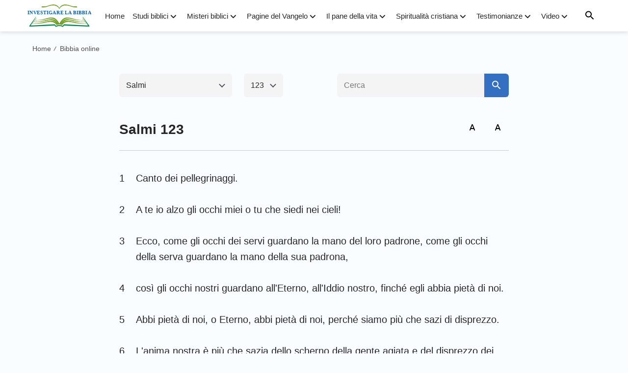

--- FILE ---
content_type: text/html; charset=UTF-8
request_url: https://www.bibbia-it.org/salmi-123.html
body_size: 12606
content:
<!DOCTYPE html>
<html dir="ltr" lang="it-IT" prefix="og: https://ogp.me/ns#">

<head>
    <meta charset="UTF-8">
    <meta name="viewport" content="width=device-width, maximum-scale=1, minimum-scale=1, initial-scale=1, user-scalable=no, shrink-to-fit=no">
    <meta name="msvalidate.01" content="7133AF3EC93791EB99C73663EB0C6474" />
    <link rel="profile" href="https://gmpg.org/xfn/11">
    <link rel="pingback" href="https://www.bibbia-it.org/xmlrpc.php">
    <meta property="fb:app_id" content="1807746346126439">

    <!-- fonts -->
    <link rel="preconnect" href="https://fonts.gstatic.com">
	<link href="https://fonts.googleapis.com/css2?family=Lato:wght@400;700&display=swap" rel="stylesheet">
    <link rel="stylesheet" href="https://centereu.kingdomsalvation.org/cdn/zq/sources/fonts/rainbow-fonts/style.css?v=230614" media="print" onload="this.media='all'">

    <!-- framework -->
    <link rel="stylesheet" href="https://centereu.kingdomsalvation.org/cdn/zq/common/rainbow/framework/framework-it.min.css?v=230614">
    <link rel="stylesheet" type="text/css" href="https://centereu.kingdomsalvation.org/cdn/zq/common/rainbow/header/header.min.css?v=230614">
    <link rel="stylesheet" type="text/css" href="https://centereu.kingdomsalvation.org/cdn/zq/common/rainbow/footer/footer.min.css?v=230614" media="print" onload="this.media='all'">
    <link rel="stylesheet" href="https://centereu.kingdomsalvation.org/cdn/zq/common/zq-components/css/alone/header-commercial.css?v=230614">

    <script type="application/ld+json">
		[{
		    "@context": "http://schema.org",
		    "@type": "WebSite",
		    "name": "Investigare la Bibbia",
		    "url": "https://www.bibbia-it.org"
		}]
	</script>

    <title>Salmi 123 | Investigare la Bibbia</title>

		<!-- All in One SEO 4.5.6 - aioseo.com -->
		<meta name="robots" content="max-image-preview:large" />
		<link rel="canonical" href="https://www.bibbia-it.org/salmi-123.html" />
		<meta name="generator" content="All in One SEO (AIOSEO) 4.5.6" />
		<meta property="og:locale" content="it_IT" />
		<meta property="og:site_name" content="Investigare la Bibbia | “Investigare la Bibbia”,fondata sulla Bibbia,ci sono delle rubriche relative alla bibbia,la Bibbie online,versetti della Bibbia,inni e video della Bibbia." />
		<meta property="og:type" content="website" />
		<meta property="og:title" content="Salmi 123 | Investigare la Bibbia" />
		<meta property="og:url" content="https://www.bibbia-it.org/salmi-123.html" />
		<meta name="twitter:card" content="summary" />
		<meta name="twitter:title" content="Salmi 123 | Investigare la Bibbia" />
		<script type="application/ld+json" class="aioseo-schema">
			{"@context":"https:\/\/schema.org","@graph":[{"@type":"Article","@id":"https:\/\/www.bibbia-it.org\/salmi-123.html#article","name":"Salmi 123 | Investigare la Bibbia","headline":"Salmi 123","author":{"@id":"https:\/\/www.bibbia-it.org\/author\/StationWebmaster-9ShJa#author"},"publisher":{"@id":"https:\/\/www.bibbia-it.org\/#organization"},"datePublished":"2017-12-07T20:40:37+01:00","dateModified":"2018-12-10T02:25:53+01:00","inLanguage":"it-IT","mainEntityOfPage":{"@id":"https:\/\/www.bibbia-it.org\/salmi-123.html#webpage"},"isPartOf":{"@id":"https:\/\/www.bibbia-it.org\/salmi-123.html#webpage"},"articleSection":"Salmi"},{"@type":"BreadcrumbList","@id":"https:\/\/www.bibbia-it.org\/salmi-123.html#breadcrumblist","itemListElement":[{"@type":"ListItem","@id":"https:\/\/www.bibbia-it.org\/#listItem","position":1,"name":"Home"}]},{"@type":"Organization","@id":"https:\/\/www.bibbia-it.org\/#organization","name":"Investigare la Bibbia","url":"https:\/\/www.bibbia-it.org\/"},{"@type":"Person","@id":"https:\/\/www.bibbia-it.org\/author\/StationWebmaster-9ShJa#author","url":"https:\/\/www.bibbia-it.org\/author\/StationWebmaster-9ShJa","name":"\u6668\u5149 20220328","image":{"@type":"ImageObject","@id":"https:\/\/www.bibbia-it.org\/salmi-123.html#authorImage","url":"https:\/\/secure.gravatar.com\/avatar\/79804aefe435a880cb95da8e215299c5?s=96&d=mm&r=g","width":96,"height":96,"caption":"\u6668\u5149 20220328"}},{"@type":"WebPage","@id":"https:\/\/www.bibbia-it.org\/salmi-123.html#webpage","url":"https:\/\/www.bibbia-it.org\/salmi-123.html","name":"Salmi 123 | Investigare la Bibbia","inLanguage":"it-IT","isPartOf":{"@id":"https:\/\/www.bibbia-it.org\/#website"},"breadcrumb":{"@id":"https:\/\/www.bibbia-it.org\/salmi-123.html#breadcrumblist"},"author":{"@id":"https:\/\/www.bibbia-it.org\/author\/StationWebmaster-9ShJa#author"},"creator":{"@id":"https:\/\/www.bibbia-it.org\/author\/StationWebmaster-9ShJa#author"},"datePublished":"2017-12-07T20:40:37+01:00","dateModified":"2018-12-10T02:25:53+01:00"},{"@type":"WebSite","@id":"https:\/\/www.bibbia-it.org\/#website","url":"https:\/\/www.bibbia-it.org\/","name":"Investigare la Bibbia","description":"\u201cInvestigare la Bibbia\u201d,fondata sulla Bibbia,ci sono delle rubriche relative alla bibbia,la Bibbie online,versetti della Bibbia,inni e video della Bibbia.","inLanguage":"it-IT","publisher":{"@id":"https:\/\/www.bibbia-it.org\/#organization"}}]}
		</script>
		<!-- All in One SEO -->

<link rel="amphtml" href="https://www.bibbia-it.org/salmi-123.html/amp" /><meta name="generator" content="AMP for WP 1.0.93.2"/><link rel="alternate" type="application/rss+xml" title="Investigare la Bibbia &raquo; Feed" href="https://www.bibbia-it.org/feed" />
<link rel="alternate" type="application/rss+xml" title="Investigare la Bibbia &raquo; Feed dei commenti" href="https://www.bibbia-it.org/comments/feed" />
<link rel="alternate" type="application/rss+xml" title="Investigare la Bibbia &raquo; Salmi 123 Feed dei commenti" href="https://www.bibbia-it.org/salmi-123.html/feed" />
<style id='classic-theme-styles-inline-css' type='text/css'>
/*! This file is auto-generated */
.wp-block-button__link{color:#fff;background-color:#32373c;border-radius:9999px;box-shadow:none;text-decoration:none;padding:calc(.667em + 2px) calc(1.333em + 2px);font-size:1.125em}.wp-block-file__button{background:#32373c;color:#fff;text-decoration:none}
</style>
<style id='global-styles-inline-css' type='text/css'>
body{--wp--preset--color--black: #000000;--wp--preset--color--cyan-bluish-gray: #abb8c3;--wp--preset--color--white: #ffffff;--wp--preset--color--pale-pink: #f78da7;--wp--preset--color--vivid-red: #cf2e2e;--wp--preset--color--luminous-vivid-orange: #ff6900;--wp--preset--color--luminous-vivid-amber: #fcb900;--wp--preset--color--light-green-cyan: #7bdcb5;--wp--preset--color--vivid-green-cyan: #00d084;--wp--preset--color--pale-cyan-blue: #8ed1fc;--wp--preset--color--vivid-cyan-blue: #0693e3;--wp--preset--color--vivid-purple: #9b51e0;--wp--preset--gradient--vivid-cyan-blue-to-vivid-purple: linear-gradient(135deg,rgba(6,147,227,1) 0%,rgb(155,81,224) 100%);--wp--preset--gradient--light-green-cyan-to-vivid-green-cyan: linear-gradient(135deg,rgb(122,220,180) 0%,rgb(0,208,130) 100%);--wp--preset--gradient--luminous-vivid-amber-to-luminous-vivid-orange: linear-gradient(135deg,rgba(252,185,0,1) 0%,rgba(255,105,0,1) 100%);--wp--preset--gradient--luminous-vivid-orange-to-vivid-red: linear-gradient(135deg,rgba(255,105,0,1) 0%,rgb(207,46,46) 100%);--wp--preset--gradient--very-light-gray-to-cyan-bluish-gray: linear-gradient(135deg,rgb(238,238,238) 0%,rgb(169,184,195) 100%);--wp--preset--gradient--cool-to-warm-spectrum: linear-gradient(135deg,rgb(74,234,220) 0%,rgb(151,120,209) 20%,rgb(207,42,186) 40%,rgb(238,44,130) 60%,rgb(251,105,98) 80%,rgb(254,248,76) 100%);--wp--preset--gradient--blush-light-purple: linear-gradient(135deg,rgb(255,206,236) 0%,rgb(152,150,240) 100%);--wp--preset--gradient--blush-bordeaux: linear-gradient(135deg,rgb(254,205,165) 0%,rgb(254,45,45) 50%,rgb(107,0,62) 100%);--wp--preset--gradient--luminous-dusk: linear-gradient(135deg,rgb(255,203,112) 0%,rgb(199,81,192) 50%,rgb(65,88,208) 100%);--wp--preset--gradient--pale-ocean: linear-gradient(135deg,rgb(255,245,203) 0%,rgb(182,227,212) 50%,rgb(51,167,181) 100%);--wp--preset--gradient--electric-grass: linear-gradient(135deg,rgb(202,248,128) 0%,rgb(113,206,126) 100%);--wp--preset--gradient--midnight: linear-gradient(135deg,rgb(2,3,129) 0%,rgb(40,116,252) 100%);--wp--preset--font-size--small: 13px;--wp--preset--font-size--medium: 20px;--wp--preset--font-size--large: 36px;--wp--preset--font-size--x-large: 42px;--wp--preset--spacing--20: 0.44rem;--wp--preset--spacing--30: 0.67rem;--wp--preset--spacing--40: 1rem;--wp--preset--spacing--50: 1.5rem;--wp--preset--spacing--60: 2.25rem;--wp--preset--spacing--70: 3.38rem;--wp--preset--spacing--80: 5.06rem;--wp--preset--shadow--natural: 6px 6px 9px rgba(0, 0, 0, 0.2);--wp--preset--shadow--deep: 12px 12px 50px rgba(0, 0, 0, 0.4);--wp--preset--shadow--sharp: 6px 6px 0px rgba(0, 0, 0, 0.2);--wp--preset--shadow--outlined: 6px 6px 0px -3px rgba(255, 255, 255, 1), 6px 6px rgba(0, 0, 0, 1);--wp--preset--shadow--crisp: 6px 6px 0px rgba(0, 0, 0, 1);}:where(.is-layout-flex){gap: 0.5em;}:where(.is-layout-grid){gap: 0.5em;}body .is-layout-flow > .alignleft{float: left;margin-inline-start: 0;margin-inline-end: 2em;}body .is-layout-flow > .alignright{float: right;margin-inline-start: 2em;margin-inline-end: 0;}body .is-layout-flow > .aligncenter{margin-left: auto !important;margin-right: auto !important;}body .is-layout-constrained > .alignleft{float: left;margin-inline-start: 0;margin-inline-end: 2em;}body .is-layout-constrained > .alignright{float: right;margin-inline-start: 2em;margin-inline-end: 0;}body .is-layout-constrained > .aligncenter{margin-left: auto !important;margin-right: auto !important;}body .is-layout-constrained > :where(:not(.alignleft):not(.alignright):not(.alignfull)){max-width: var(--wp--style--global--content-size);margin-left: auto !important;margin-right: auto !important;}body .is-layout-constrained > .alignwide{max-width: var(--wp--style--global--wide-size);}body .is-layout-flex{display: flex;}body .is-layout-flex{flex-wrap: wrap;align-items: center;}body .is-layout-flex > *{margin: 0;}body .is-layout-grid{display: grid;}body .is-layout-grid > *{margin: 0;}:where(.wp-block-columns.is-layout-flex){gap: 2em;}:where(.wp-block-columns.is-layout-grid){gap: 2em;}:where(.wp-block-post-template.is-layout-flex){gap: 1.25em;}:where(.wp-block-post-template.is-layout-grid){gap: 1.25em;}.has-black-color{color: var(--wp--preset--color--black) !important;}.has-cyan-bluish-gray-color{color: var(--wp--preset--color--cyan-bluish-gray) !important;}.has-white-color{color: var(--wp--preset--color--white) !important;}.has-pale-pink-color{color: var(--wp--preset--color--pale-pink) !important;}.has-vivid-red-color{color: var(--wp--preset--color--vivid-red) !important;}.has-luminous-vivid-orange-color{color: var(--wp--preset--color--luminous-vivid-orange) !important;}.has-luminous-vivid-amber-color{color: var(--wp--preset--color--luminous-vivid-amber) !important;}.has-light-green-cyan-color{color: var(--wp--preset--color--light-green-cyan) !important;}.has-vivid-green-cyan-color{color: var(--wp--preset--color--vivid-green-cyan) !important;}.has-pale-cyan-blue-color{color: var(--wp--preset--color--pale-cyan-blue) !important;}.has-vivid-cyan-blue-color{color: var(--wp--preset--color--vivid-cyan-blue) !important;}.has-vivid-purple-color{color: var(--wp--preset--color--vivid-purple) !important;}.has-black-background-color{background-color: var(--wp--preset--color--black) !important;}.has-cyan-bluish-gray-background-color{background-color: var(--wp--preset--color--cyan-bluish-gray) !important;}.has-white-background-color{background-color: var(--wp--preset--color--white) !important;}.has-pale-pink-background-color{background-color: var(--wp--preset--color--pale-pink) !important;}.has-vivid-red-background-color{background-color: var(--wp--preset--color--vivid-red) !important;}.has-luminous-vivid-orange-background-color{background-color: var(--wp--preset--color--luminous-vivid-orange) !important;}.has-luminous-vivid-amber-background-color{background-color: var(--wp--preset--color--luminous-vivid-amber) !important;}.has-light-green-cyan-background-color{background-color: var(--wp--preset--color--light-green-cyan) !important;}.has-vivid-green-cyan-background-color{background-color: var(--wp--preset--color--vivid-green-cyan) !important;}.has-pale-cyan-blue-background-color{background-color: var(--wp--preset--color--pale-cyan-blue) !important;}.has-vivid-cyan-blue-background-color{background-color: var(--wp--preset--color--vivid-cyan-blue) !important;}.has-vivid-purple-background-color{background-color: var(--wp--preset--color--vivid-purple) !important;}.has-black-border-color{border-color: var(--wp--preset--color--black) !important;}.has-cyan-bluish-gray-border-color{border-color: var(--wp--preset--color--cyan-bluish-gray) !important;}.has-white-border-color{border-color: var(--wp--preset--color--white) !important;}.has-pale-pink-border-color{border-color: var(--wp--preset--color--pale-pink) !important;}.has-vivid-red-border-color{border-color: var(--wp--preset--color--vivid-red) !important;}.has-luminous-vivid-orange-border-color{border-color: var(--wp--preset--color--luminous-vivid-orange) !important;}.has-luminous-vivid-amber-border-color{border-color: var(--wp--preset--color--luminous-vivid-amber) !important;}.has-light-green-cyan-border-color{border-color: var(--wp--preset--color--light-green-cyan) !important;}.has-vivid-green-cyan-border-color{border-color: var(--wp--preset--color--vivid-green-cyan) !important;}.has-pale-cyan-blue-border-color{border-color: var(--wp--preset--color--pale-cyan-blue) !important;}.has-vivid-cyan-blue-border-color{border-color: var(--wp--preset--color--vivid-cyan-blue) !important;}.has-vivid-purple-border-color{border-color: var(--wp--preset--color--vivid-purple) !important;}.has-vivid-cyan-blue-to-vivid-purple-gradient-background{background: var(--wp--preset--gradient--vivid-cyan-blue-to-vivid-purple) !important;}.has-light-green-cyan-to-vivid-green-cyan-gradient-background{background: var(--wp--preset--gradient--light-green-cyan-to-vivid-green-cyan) !important;}.has-luminous-vivid-amber-to-luminous-vivid-orange-gradient-background{background: var(--wp--preset--gradient--luminous-vivid-amber-to-luminous-vivid-orange) !important;}.has-luminous-vivid-orange-to-vivid-red-gradient-background{background: var(--wp--preset--gradient--luminous-vivid-orange-to-vivid-red) !important;}.has-very-light-gray-to-cyan-bluish-gray-gradient-background{background: var(--wp--preset--gradient--very-light-gray-to-cyan-bluish-gray) !important;}.has-cool-to-warm-spectrum-gradient-background{background: var(--wp--preset--gradient--cool-to-warm-spectrum) !important;}.has-blush-light-purple-gradient-background{background: var(--wp--preset--gradient--blush-light-purple) !important;}.has-blush-bordeaux-gradient-background{background: var(--wp--preset--gradient--blush-bordeaux) !important;}.has-luminous-dusk-gradient-background{background: var(--wp--preset--gradient--luminous-dusk) !important;}.has-pale-ocean-gradient-background{background: var(--wp--preset--gradient--pale-ocean) !important;}.has-electric-grass-gradient-background{background: var(--wp--preset--gradient--electric-grass) !important;}.has-midnight-gradient-background{background: var(--wp--preset--gradient--midnight) !important;}.has-small-font-size{font-size: var(--wp--preset--font-size--small) !important;}.has-medium-font-size{font-size: var(--wp--preset--font-size--medium) !important;}.has-large-font-size{font-size: var(--wp--preset--font-size--large) !important;}.has-x-large-font-size{font-size: var(--wp--preset--font-size--x-large) !important;}
.wp-block-navigation a:where(:not(.wp-element-button)){color: inherit;}
:where(.wp-block-post-template.is-layout-flex){gap: 1.25em;}:where(.wp-block-post-template.is-layout-grid){gap: 1.25em;}
:where(.wp-block-columns.is-layout-flex){gap: 2em;}:where(.wp-block-columns.is-layout-grid){gap: 2em;}
.wp-block-pullquote{font-size: 1.5em;line-height: 1.6;}
</style>
<link rel="https://api.w.org/" href="https://www.bibbia-it.org/wp-json/" /><link rel="alternate" type="application/json" href="https://www.bibbia-it.org/wp-json/wp/v2/posts/1413" /><link rel="EditURI" type="application/rsd+xml" title="RSD" href="https://www.bibbia-it.org/xmlrpc.php?rsd" />
<meta name="generator" content="WordPress 6.4.7" />
<link rel='shortlink' href='https://www.bibbia-it.org/?p=1413' />
<script> window.ghAjax = {"ajaxurl":"https:\/\/www.bibbia-it.org\/wp-admin\/admin-ajax.php","security":"96ed0a5e81"} </script> 
<meta property="fb:app_id" content="1807746346126439" />
        <script type="application/javascript">
            window.$gh_config = {}
            window.$gh_config.comments_lang = "it_IT"
            window.$gh_config.comments_platform = "facebook"
            window.$gh_config.fb_page_username = ""
        </script>

        <link rel="pingback" href="https://www.bibbia-it.org/xmlrpc.php" />
<link rel="icon" href="https://www.bibbia-it.org/wp-content/uploads/2021/02/cropped-bibbia-it_icon-1-1-32x32.png" sizes="32x32" />
<link rel="icon" href="https://www.bibbia-it.org/wp-content/uploads/2021/02/cropped-bibbia-it_icon-1-1-192x192.png" sizes="192x192" />
<link rel="apple-touch-icon" href="https://www.bibbia-it.org/wp-content/uploads/2021/02/cropped-bibbia-it_icon-1-1-180x180.png" />
<meta name="msapplication-TileImage" content="https://www.bibbia-it.org/wp-content/uploads/2021/02/cropped-bibbia-it_icon-1-1-270x270.png" />

        <script>
        (function(w,d,s,l,i){
            w[l]=w[l]||[];
            w[l].push({'gtm.start':new Date().getTime(),event:'gtm.js'});
            var f=d.getElementsByTagName(s)[0],j=d.createElement(s),dl=l != 'dataLayer'?'&l='+l:'';
            j.async=true;j.src='https://www.googletagmanager.com/gtm.js?id='+i+dl;
            f.parentNode.insertBefore(j, f);
        })
        (window, document, 'script', 'dataLayer', 'GTM-NGJPMMX');
    </script>
    </head>

<body class="post-template-default single single-post postid-1413 single-format-standard site_template_grew bibbia-it-it-IT header-full-width content-sidebar genesis-breadcrumbs-hidden"  data_chat_station="true">

    <noscript>
        <iframe src="https://www.googletagmanager.com/ns.html?id=GTM-NGJPMMX" height="0" width="0" style="display:none;visibility:hidden"></iframe>
    </noscript>
<!-- HEADER AD  -->
			<div class="header-commercial-wrap d-xl-none" data-mimetype="video_mp4" data-loop="true" data-fixed="true">
					<a href="https://m.me/it.godfootsteps?ref=website--itylz_gr001num" class="recom-item messenger-payload"
														data-adname=""
							data-ref="HEADTOP-AD"
							data-mb-img="https://www.bibbia-it.org/wp-content/uploads/2022/12/touch2-MB-750×150.mp4"
							data-tab-img="https://www.bibbia-it.org/wp-content/uploads/2022/12/touch2-TAB-1536×190.mp4"
							linkType="page_link"
							target="_blank">
					</a>
			</div>

			<script>
				if ("localStorage" in window) {
					try {
						var closeAd = window.localStorage.getItem("closeAd");
						var newTime = new Date().getTime();
						var oCommercial = document.querySelector(".header-commercial-wrap");
						if (closeAd) {
							var adInfo = JSON.parse(closeAd);
							var days = Math.floor((newTime - adInfo.time) / (1000 * 60 * 60 * 24));
							days < 1 && oCommercial.parentNode.removeChild(oCommercial);
						}
					} catch (error) {
						console.log("Sorry, window no localStorage !");
					}
				}
			</script>
		
<header id="header">
    <div class="header-headroom">
        <div class="container">
            <button id="sidenav-btn" class="btn-icon btn-float d-xl-none"><i class="icon-menu"></i></button>
            <a href="https://www.bibbia-it.org" class="logo">
                <img src="https://www.bibbia-it.org/wp-content/uploads/2021/02/bibbia-it_logo-1.svg?v=230614" alt="Investigare la Bibbia">
                <h1>Investigare la Bibbia</h1>
            </a>
            <ul id="nav-menu" class="menu"><li class="menu-item menu-item-type-custom menu-item-object-custom menu-item-home"><a href="https://www.bibbia-it.org">Home</a></li>
<li class="menu-item menu-item-type-taxonomy menu-item-object-category menu-item-has-children"><a href="https://www.bibbia-it.org/category/studi-biblici">Studi biblici</a><button class="btn icon-expand-more"></button>
<ul class="sub-menu">
	<li class="menu-item menu-item-type-custom menu-item-object-custom"><a href="https://www.bibbia-it.org/category/studi-biblici/frasi-della-bibbia">Frasi della Bibbia</a></li>
	<li class="menu-item menu-item-type-taxonomy menu-item-object-category"><a href="https://www.bibbia-it.org/category/studi-biblici/versetti-biblici">Versetti biblici</a></li>
	<li class="menu-item menu-item-type-taxonomy menu-item-object-category"><a href="https://www.bibbia-it.org/category/studi-biblici/lettura-del-giorno">Meditazioni bibliche</a></li>
	<li class="menu-item menu-item-type-taxonomy menu-item-object-category menu-item-has-children"><a href="https://www.bibbia-it.org/category/storia-della-bibbia">Storie della Bibbia</a><button class="btn icon-expand-more"></button>
	<ul class="sub-menu">
		<li class="menu-item menu-item-type-taxonomy menu-item-object-category"><a href="https://www.bibbia-it.org/category/storia-della-bibbia/antico-testamento">Antico Testamento</a></li>
		<li class="menu-item menu-item-type-taxonomy menu-item-object-category"><a href="https://www.bibbia-it.org/category/storia-della-bibbia/nuovo-testamento">Nuovo Testamento</a></li>
	</ul>
</li>
	<li class="menu-item menu-item-type-custom menu-item-object-custom"><a href="https://www.bibbia-it.org/Bibbia-online">Bibbia online</a></li>
</ul>
</li>
<li class="menu-item menu-item-type-taxonomy menu-item-object-category menu-item-has-children"><a href="https://www.bibbia-it.org/category/misteri-della-bibbia">Misteri biblici</a><button class="btn icon-expand-more"></button>
<ul class="sub-menu">
	<li class="menu-item menu-item-type-taxonomy menu-item-object-category"><a href="https://www.bibbia-it.org/category/misteri-della-bibbia/profezie-della-bibbia">Le profezie bibliche</a></li>
	<li class="menu-item menu-item-type-taxonomy menu-item-object-category"><a href="https://www.bibbia-it.org/category/misteri-della-bibbia/ritorno-di-Gesu">Il modo in cui torna il Signore</a></li>
	<li class="menu-item menu-item-type-taxonomy menu-item-object-category"><a href="https://www.bibbia-it.org/category/misteri-della-bibbia/L-incarnazione-di-Dio">L’incarnazione di Dio</a></li>
	<li class="menu-item menu-item-type-taxonomy menu-item-object-category"><a href="https://www.bibbia-it.org/category/misteri-della-bibbia/giudizio-degli-ultimi-giorni">Giudizio degli ultimi giorni</a></li>
	<li class="menu-item menu-item-type-taxonomy menu-item-object-category"><a href="https://www.bibbia-it.org/category/misteri-della-bibbia/le-vergini-sagge">Le vergini sagge</a></li>
	<li class="menu-item menu-item-type-taxonomy menu-item-object-category"><a href="https://www.bibbia-it.org/category/misteri-della-bibbia/regno">Regno dei Cieli</a></li>
	<li class="menu-item menu-item-type-taxonomy menu-item-object-category"><a href="https://www.bibbia-it.org/category/misteri-della-bibbia/il-rapimento">Il rapimento</a></li>
	<li class="menu-item menu-item-type-taxonomy menu-item-object-category"><a href="https://www.bibbia-it.org/category/misteri-della-bibbia/la-Bibbia-e-Dio">La Bibbia e Dio</a></li>
	<li class="menu-item menu-item-type-taxonomy menu-item-object-category"><a href="https://www.bibbia-it.org/category/misteri-della-bibbia/salvezza-e-salvezza-piena">Salvezza e salvezza piena</a></li>
	<li class="menu-item menu-item-type-taxonomy menu-item-object-category"><a href="https://www.bibbia-it.org/category/misteri-della-bibbia/altre-verita-evangeliche">Altre verità del Vangelo</a></li>
</ul>
</li>
<li class="menu-item menu-item-type-custom menu-item-object-custom menu-item-has-children"><a href="https://www.bibbia-it.org/category/gospel-topics">Pagine del Vangelo</a><button class="btn icon-expand-more"></button>
<ul class="sub-menu">
	<li class="menu-item menu-item-type-taxonomy menu-item-object-category"><a href="https://www.bibbia-it.org/category/gospel-topics/passages-of-God-s-words">Brani delle parole di Dio</a></li>
	<li class="menu-item menu-item-type-taxonomy menu-item-object-category"><a href="https://www.bibbia-it.org/category/gospel-topics/focus-on-the-gospel">Analisi del Vangelo</a></li>
</ul>
</li>
<li class="menu-item menu-item-type-taxonomy menu-item-object-category menu-item-has-children"><a href="https://www.bibbia-it.org/category/pane-della-vita">Il pane della vita</a><button class="btn icon-expand-more"></button>
<ul class="sub-menu">
	<li class="menu-item menu-item-type-taxonomy menu-item-object-category"><a href="https://www.bibbia-it.org/category/pane-della-vita/parola-di-Dio">La parola di Dio</a></li>
	<li class="menu-item menu-item-type-taxonomy menu-item-object-category"><a href="https://www.bibbia-it.org/category/pane-della-vita/via-di-conoscere-Dio">La via per conoscere Dio</a></li>
</ul>
</li>
<li class="menu-item menu-item-type-taxonomy menu-item-object-category menu-item-has-children"><a href="https://www.bibbia-it.org/category/vangelo-del-giorno">Spiritualità cristiana</a><button class="btn icon-expand-more"></button>
<ul class="sub-menu">
	<li class="menu-item menu-item-type-taxonomy menu-item-object-category"><a href="https://www.bibbia-it.org/category/vangelo-del-giorno/vangelo">Vangelo di oggi</a></li>
	<li class="menu-item menu-item-type-taxonomy menu-item-object-category"><a href="https://www.bibbia-it.org/category/vangelo-del-giorno/preghiere-cristiane">Preghiere cristiane</a></li>
	<li class="menu-item menu-item-type-taxonomy menu-item-object-category"><a href="https://www.bibbia-it.org/category/vangelo-del-giorno/omelia-del-giorno">Omelia del Vangelo di Oggi</a></li>
	<li class="menu-item menu-item-type-taxonomy menu-item-object-category"><a href="https://www.bibbia-it.org/category/vangelo-del-giorno/domande-e-risposte-sul-vangelo">Domande e Risposte sul Vangelo</a></li>
</ul>
</li>
<li class="menu-item menu-item-type-taxonomy menu-item-object-category menu-item-has-children"><a href="https://www.bibbia-it.org/category/testimonianze-di-fede">Testimonianze</a><button class="btn icon-expand-more"></button>
<ul class="sub-menu">
	<li class="menu-item menu-item-type-taxonomy menu-item-object-category"><a href="https://www.bibbia-it.org/category/testimonianze-di-fede/incontrarsi-con-il-Signore">Esperienze di incontrarsi con il Signore</a></li>
	<li class="menu-item menu-item-type-taxonomy menu-item-object-category"><a href="https://www.bibbia-it.org/category/testimonianze-di-fede/meravigliosa">Testimonianze della protezione di Dio</a></li>
	<li class="menu-item menu-item-type-taxonomy menu-item-object-category"><a href="https://www.bibbia-it.org/category/testimonianze-di-fede/carriera">Cristiano sul posto di lavoro</a></li>
</ul>
</li>
<li class="menu-item menu-item-type-taxonomy menu-item-object-category menu-item-has-children"><a href="https://www.bibbia-it.org/category/multimedia">Video</a><button class="btn icon-expand-more"></button>
<ul class="sub-menu">
	<li class="menu-item menu-item-type-taxonomy menu-item-object-category menu-item-has-children"><a href="https://www.bibbia-it.org/category/multimedia/ascoltare-la-parola-di-Dio">Ascoltare la parola di Dio</a><button class="btn icon-expand-more"></button>
	<ul class="sub-menu">
		<li class="menu-item menu-item-type-taxonomy menu-item-object-category"><a href="https://www.bibbia-it.org/category/multimedia/ascoltare-la-parola-di-Dio/conoscere-Dio">Conoscere Dio</a></li>
		<li class="menu-item menu-item-type-taxonomy menu-item-object-category"><a href="https://www.bibbia-it.org/category/multimedia/ascoltare-la-parola-di-Dio/vita-cristiana">Una vita cristiana</a></li>
	</ul>
</li>
	<li class="menu-item menu-item-type-taxonomy menu-item-object-category"><a href="https://www.bibbia-it.org/category/multimedia/video-Sermoni">Video Testimonianze</a></li>
	<li class="menu-item menu-item-type-taxonomy menu-item-object-category"><a href="https://www.bibbia-it.org/category/multimedia/film-cristiani">Film cristiani</a></li>
	<li class="menu-item menu-item-type-taxonomy menu-item-object-category"><a href="https://www.bibbia-it.org/category/multimedia/meravigliosi-film">Brani da meravigliosi film</a></li>
	<li class="menu-item menu-item-type-taxonomy menu-item-object-category"><a href="https://www.bibbia-it.org/category/multimedia/musica-corale-cristiana">Musica corale cristiana</a></li>
	<li class="menu-item menu-item-type-taxonomy menu-item-object-category"><a href="https://www.bibbia-it.org/category/multimedia/canti-religiosi">Canti cristiani</a></li>
	<li class="menu-item menu-item-type-taxonomy menu-item-object-category"><a href="https://www.bibbia-it.org/category/multimedia/canti-di-lode-e-adorazione">Inni di lode</a></li>
	<li class="menu-item menu-item-type-taxonomy menu-item-object-category"><a href="https://www.bibbia-it.org/category/multimedia/Spettacolo-di-varieta">Vita nella Chiesa – Serie di spettacoli di varietà</a></li>
	<li class="menu-item menu-item-type-taxonomy menu-item-object-category"><a href="https://www.bibbia-it.org/category/multimedia/MV">Serie MV</a></li>
	<li class="menu-item menu-item-type-taxonomy menu-item-object-category"><a href="https://www.bibbia-it.org/category/multimedia/Persecuzione">Film di persecuzione religiosa</a></li>
</ul>
</li>
</ul>            <button id="search-btn" class="btn-icon btn-float"><i class="icon-search"></i></button>
        </div>
    </div>
    <div id="search-wrapper">
        <div class="search-content">
            <div class="container">
                
<!-- search start -->
<div class="js-search-content">
	<form role="search" method="get" class="search-form d-flex" 
		data-localhost="https://www.bibbia-it.org" 
		no-gcse 
		action="https://www.bibbia-it.org/search-gcse" data-type="site"  >
	    <div class="input-plate d-flex">
		    <label for="form-search-input"><i class="icon-search"></i></label>
		    <input type="search" class="search-input search-field" placeholder="Cerca…" name="q"
		        autocomplete="off">
		    <button class="clear-btn"><i class="icon-close"></i></button>
		    		</div>
		<button type="submit" class="search-btn btn d-none d-xl-inline-block">Cerca</button>
	</form>
</div>
<!-- search end -->                <button class="close-search-btn btn-icon btn-float"><i class="icon-close"></i></button>
            </div>
        </div>
    </div>
</header>

<!-- sidebar menu -->
<div id="mobile-sidenav">
    <div class="sidenav-guide">
        <header class="d-flex align-items-center justify-content-between">
            <h4>Menu</h4>
            <button class="sidenav-close"><i class="icon-close"></i></button>
        </header>
        <div class="sidenav-body"></div>
    </div>
</div><link rel="stylesheet" href="https://centereu.kingdomsalvation.org/cdn/zq/common/zq-components/css/alone/online-bible.css?v=230614">
<link rel="stylesheet" type="text/css" href="https://centereu.kingdomsalvation.org/cdn/zq/common/online-bible/font/style.css?v=230614">
<link rel="stylesheet" type="text/css" href="https://centereu.kingdomsalvation.org/cdn/zq/common/online-bible/page-online-bible.min.css?v=230614">

<nav class="container breadcrumbs">
	<ol>
        <li class="breadcrumb-item"><a href="https://www.bibbia-it.org">Home</a><i class="split">/</i></li>
        <li class="breadcrumb-item"><a href="https://www.bibbia-it.org/category/bibbia">Bibbia online</a><i class="split">/</i></li>
	</ol>
</nav>

<div class="container bible-reader">
	<div class="bible-nav-search">
		<div class="bible-nav">
	      <!-- 选择章 -->
	      <div class="chapter">
	        <div class="title">Salmi</div>
	        <div class="list d-none">
	          <div class="list-container">
	            <div class="lc-header d-lg-none">
	              <i class="icon-close"></i>
	            </div>
	            <div class="lc-body">
	              <ul class="lc-tab d-lg-none">
	                <li class="active">Antico Testamento1</li>
	                <li>Nuovo Testamento</li>
	              </ul>
	              	              <dl class="active">
	                <dt class="d-none d-lg-block">Antico Testamento1</dt>
	                	                <dd class="" data-term-id="103" data-link="https://www.bibbia-it.org/category/bibbia/antico-testamento-bibbia/genesi">Genesi</dd>
	                	                <dd class="" data-term-id="144" data-link="https://www.bibbia-it.org/category/bibbia/antico-testamento-bibbia/esodo">Esodo</dd>
	                	                <dd class="" data-term-id="143" data-link="https://www.bibbia-it.org/category/bibbia/antico-testamento-bibbia/levitico">Levitico</dd>
	                	                <dd class="" data-term-id="142" data-link="https://www.bibbia-it.org/category/bibbia/antico-testamento-bibbia/numeri">Numeri</dd>
	                	                <dd class="" data-term-id="101" data-link="https://www.bibbia-it.org/category/bibbia/antico-testamento-bibbia/deuteronomio">Deuteronomio</dd>
	                	                <dd class="" data-term-id="100" data-link="https://www.bibbia-it.org/category/bibbia/antico-testamento-bibbia/giosue">Giosuè</dd>
	                	                <dd class="" data-term-id="99" data-link="https://www.bibbia-it.org/category/bibbia/antico-testamento-bibbia/giudici">Giudici</dd>
	                	                <dd class="" data-term-id="98" data-link="https://www.bibbia-it.org/category/bibbia/antico-testamento-bibbia/ruth">Ruth</dd>
	                	                <dd class="" data-term-id="96" data-link="https://www.bibbia-it.org/category/bibbia/antico-testamento-bibbia/1-samuele">1 Samuele</dd>
	                	                <dd class="" data-term-id="97" data-link="https://www.bibbia-it.org/category/bibbia/antico-testamento-bibbia/2-samuele">2 Samuele</dd>
	                	                <dd class="" data-term-id="92" data-link="https://www.bibbia-it.org/category/bibbia/antico-testamento-bibbia/1-re">1 Re</dd>
	                	                <dd class="" data-term-id="93" data-link="https://www.bibbia-it.org/category/bibbia/antico-testamento-bibbia/2-re">2 Re</dd>
	                	                <dd class="" data-term-id="95" data-link="https://www.bibbia-it.org/category/bibbia/antico-testamento-bibbia/1-cronache">1 Cronache</dd>
	                	                <dd class="" data-term-id="94" data-link="https://www.bibbia-it.org/category/bibbia/antico-testamento-bibbia/2-cronache">2 Cronache</dd>
	                	                <dd class="" data-term-id="114" data-link="https://www.bibbia-it.org/category/bibbia/antico-testamento-bibbia/esdra">Esdra</dd>
	                	                <dd class="" data-term-id="113" data-link="https://www.bibbia-it.org/category/bibbia/antico-testamento-bibbia/nehemia">Nehemia</dd>
	                	                <dd class="" data-term-id="112" data-link="https://www.bibbia-it.org/category/bibbia/antico-testamento-bibbia/ester">Ester</dd>
	                	                <dd class="" data-term-id="111" data-link="https://www.bibbia-it.org/category/bibbia/antico-testamento-bibbia/giobbe">Giobbe</dd>
	                	                <dd class="active" data-term-id="110" data-link="https://www.bibbia-it.org/category/bibbia/antico-testamento-bibbia/salmi">Salmi</dd>
	                	                <dd class="" data-term-id="109" data-link="https://www.bibbia-it.org/category/bibbia/antico-testamento-bibbia/proverbi">Proverbi</dd>
	                	                <dd class="" data-term-id="108" data-link="https://www.bibbia-it.org/category/bibbia/antico-testamento-bibbia/ecclesiaste">Ecclesiaste</dd>
	                	                <dd class="" data-term-id="107" data-link="https://www.bibbia-it.org/category/bibbia/antico-testamento-bibbia/cantici">Cantici</dd>
	                	                <dd class="" data-term-id="106" data-link="https://www.bibbia-it.org/category/bibbia/antico-testamento-bibbia/isaia">Isaia</dd>
	                	                <dd class="" data-term-id="105" data-link="https://www.bibbia-it.org/category/bibbia/antico-testamento-bibbia/geremia">Geremia</dd>
	                	                <dd class="" data-term-id="104" data-link="https://www.bibbia-it.org/category/bibbia/antico-testamento-bibbia/lamentazioni">Lamentazioni</dd>
	                	                <dd class="" data-term-id="91" data-link="https://www.bibbia-it.org/category/bibbia/antico-testamento-bibbia/ezechiele">Ezechiele</dd>
	                	                <dd class="" data-term-id="90" data-link="https://www.bibbia-it.org/category/bibbia/antico-testamento-bibbia/daniele">Daniele</dd>
	                	                <dd class="" data-term-id="89" data-link="https://www.bibbia-it.org/category/bibbia/antico-testamento-bibbia/osea">Osea</dd>
	                	                <dd class="" data-term-id="88" data-link="https://www.bibbia-it.org/category/bibbia/antico-testamento-bibbia/gioele">Gioele</dd>
	                	                <dd class="" data-term-id="87" data-link="https://www.bibbia-it.org/category/bibbia/antico-testamento-bibbia/amos">Amos</dd>
	                	                <dd class="" data-term-id="86" data-link="https://www.bibbia-it.org/category/bibbia/antico-testamento-bibbia/abdia">Abdia</dd>
	                	                <dd class="" data-term-id="85" data-link="https://www.bibbia-it.org/category/bibbia/antico-testamento-bibbia/giona">Giona</dd>
	                	                <dd class="" data-term-id="84" data-link="https://www.bibbia-it.org/category/bibbia/antico-testamento-bibbia/michea">Michea</dd>
	                	                <dd class="" data-term-id="83" data-link="https://www.bibbia-it.org/category/bibbia/antico-testamento-bibbia/nahum">Nahum</dd>
	                	                <dd class="" data-term-id="82" data-link="https://www.bibbia-it.org/category/bibbia/antico-testamento-bibbia/habacuc">Habacuc</dd>
	                	                <dd class="" data-term-id="81" data-link="https://www.bibbia-it.org/category/bibbia/antico-testamento-bibbia/sofonia">Sofonia</dd>
	                	                <dd class="" data-term-id="80" data-link="https://www.bibbia-it.org/category/bibbia/antico-testamento-bibbia/aggeo">Aggeo</dd>
	                	                <dd class="" data-term-id="79" data-link="https://www.bibbia-it.org/category/bibbia/antico-testamento-bibbia/zaccaria">Zaccaria</dd>
	                	                <dd class="" data-term-id="78" data-link="https://www.bibbia-it.org/category/bibbia/antico-testamento-bibbia/malachia">Malachia</dd>
	                	              </dl>
	              	              <dl class="">
	                <dt class="d-none d-lg-block">Nuovo Testamento</dt>
	                	                <dd class="" data-term-id="141" data-link="https://www.bibbia-it.org/category/bibbia/nuovo-testamento-bibbia/matteo">Matteo</dd>
	                	                <dd class="" data-term-id="140" data-link="https://www.bibbia-it.org/category/bibbia/nuovo-testamento-bibbia/marco">Marco</dd>
	                	                <dd class="" data-term-id="139" data-link="https://www.bibbia-it.org/category/bibbia/nuovo-testamento-bibbia/luca">Luca</dd>
	                	                <dd class="" data-term-id="138" data-link="https://www.bibbia-it.org/category/bibbia/nuovo-testamento-bibbia/giovanni">Giovanni</dd>
	                	                <dd class="" data-term-id="137" data-link="https://www.bibbia-it.org/category/bibbia/nuovo-testamento-bibbia/apostoli">Apostoli</dd>
	                	                <dd class="" data-term-id="136" data-link="https://www.bibbia-it.org/category/bibbia/nuovo-testamento-bibbia/romani">Romani</dd>
	                	                <dd class="" data-term-id="134" data-link="https://www.bibbia-it.org/category/bibbia/nuovo-testamento-bibbia/1-corinzi">1 Corinzi</dd>
	                	                <dd class="" data-term-id="135" data-link="https://www.bibbia-it.org/category/bibbia/nuovo-testamento-bibbia/2-corinzi">2 Corinzi</dd>
	                	                <dd class="" data-term-id="133" data-link="https://www.bibbia-it.org/category/bibbia/nuovo-testamento-bibbia/galati">Galati</dd>
	                	                <dd class="" data-term-id="132" data-link="https://www.bibbia-it.org/category/bibbia/nuovo-testamento-bibbia/efesini">Efesini</dd>
	                	                <dd class="" data-term-id="131" data-link="https://www.bibbia-it.org/category/bibbia/nuovo-testamento-bibbia/filippesi">Filippesi</dd>
	                	                <dd class="" data-term-id="130" data-link="https://www.bibbia-it.org/category/bibbia/nuovo-testamento-bibbia/colossesi">Colossesi</dd>
	                	                <dd class="" data-term-id="128" data-link="https://www.bibbia-it.org/category/bibbia/nuovo-testamento-bibbia/1-tessalonicesi">1 Tessalonicesi</dd>
	                	                <dd class="" data-term-id="129" data-link="https://www.bibbia-it.org/category/bibbia/nuovo-testamento-bibbia/2-tessalonicesi">2 Tessalonicesi</dd>
	                	                <dd class="" data-term-id="126" data-link="https://www.bibbia-it.org/category/bibbia/nuovo-testamento-bibbia/1-timoteo">1 Timoteo</dd>
	                	                <dd class="" data-term-id="127" data-link="https://www.bibbia-it.org/category/bibbia/nuovo-testamento-bibbia/2-timoteo">2 Timoteo</dd>
	                	                <dd class="" data-term-id="125" data-link="https://www.bibbia-it.org/category/bibbia/nuovo-testamento-bibbia/tito-3">Tito</dd>
	                	                <dd class="" data-term-id="124" data-link="https://www.bibbia-it.org/category/bibbia/nuovo-testamento-bibbia/filemone">Filemone</dd>
	                	                <dd class="" data-term-id="123" data-link="https://www.bibbia-it.org/category/bibbia/nuovo-testamento-bibbia/ebrei">Ebrei</dd>
	                	                <dd class="" data-term-id="122" data-link="https://www.bibbia-it.org/category/bibbia/nuovo-testamento-bibbia/giacomo">Giacomo</dd>
	                	                <dd class="" data-term-id="120" data-link="https://www.bibbia-it.org/category/bibbia/nuovo-testamento-bibbia/1-pietro">1 Pietro</dd>
	                	                <dd class="" data-term-id="121" data-link="https://www.bibbia-it.org/category/bibbia/nuovo-testamento-bibbia/2-pietro">2 Pietro</dd>
	                	                <dd class="" data-term-id="117" data-link="https://www.bibbia-it.org/category/bibbia/nuovo-testamento-bibbia/1-giovanni">1 Giovanni</dd>
	                	                <dd class="" data-term-id="118" data-link="https://www.bibbia-it.org/category/bibbia/nuovo-testamento-bibbia/2-giovanni">2 Giovanni</dd>
	                	                <dd class="" data-term-id="119" data-link="https://www.bibbia-it.org/category/bibbia/nuovo-testamento-bibbia/3-giovanni">3 Giovanni</dd>
	                	                <dd class="" data-term-id="116" data-link="https://www.bibbia-it.org/category/bibbia/nuovo-testamento-bibbia/giuda">Giuda</dd>
	                	                <dd class="" data-term-id="115" data-link="https://www.bibbia-it.org/category/bibbia/nuovo-testamento-bibbia/apocalisse-nuovo-testamento-bibbia">Apocalisse</dd>
	                	              </dl>
	              	            </div>
	          </div>
	          <div class="list-mask"></div>
	        </div>
	      </div>
	      <!-- 选择节 -->
	      <div class="section">
	        <div class="title">123</div>
	        <div class="list d-none">
	          <div class="list-container">
	            <div class="lc-header d-lg-none">
	              <i class="icon-close"></i>
	            </div>
	            <div class="lc-body">
	              <div class="section-box">
	                	                <a class="" href="https://www.bibbia-it.org/salmi-1.html"><b>1</b></a>
	                	                <a class="" href="https://www.bibbia-it.org/salmi-2.html"><b>2</b></a>
	                	                <a class="" href="https://www.bibbia-it.org/salmi-3.html"><b>3</b></a>
	                	                <a class="" href="https://www.bibbia-it.org/salmi-4.html"><b>4</b></a>
	                	                <a class="" href="https://www.bibbia-it.org/salmi-5.html"><b>5</b></a>
	                	                <a class="" href="https://www.bibbia-it.org/salmi-6.html"><b>6</b></a>
	                	                <a class="" href="https://www.bibbia-it.org/salmi-7.html"><b>7</b></a>
	                	                <a class="" href="https://www.bibbia-it.org/salmi-8.html"><b>8</b></a>
	                	                <a class="" href="https://www.bibbia-it.org/salmi-9.html"><b>9</b></a>
	                	                <a class="" href="https://www.bibbia-it.org/salmi-10.html"><b>10</b></a>
	                	                <a class="" href="https://www.bibbia-it.org/salmi-11.html"><b>11</b></a>
	                	                <a class="" href="https://www.bibbia-it.org/salmi-12.html"><b>12</b></a>
	                	                <a class="" href="https://www.bibbia-it.org/salmi-13.html"><b>13</b></a>
	                	                <a class="" href="https://www.bibbia-it.org/salmi-14.html"><b>14</b></a>
	                	                <a class="" href="https://www.bibbia-it.org/salmi-15.html"><b>15</b></a>
	                	                <a class="" href="https://www.bibbia-it.org/salmi-16.html"><b>16</b></a>
	                	                <a class="" href="https://www.bibbia-it.org/salmi-17.html"><b>17</b></a>
	                	                <a class="" href="https://www.bibbia-it.org/salmi-18.html"><b>18</b></a>
	                	                <a class="" href="https://www.bibbia-it.org/salmi-19.html"><b>19</b></a>
	                	                <a class="" href="https://www.bibbia-it.org/salmi-20.html"><b>20</b></a>
	                	                <a class="" href="https://www.bibbia-it.org/salmi-21.html"><b>21</b></a>
	                	                <a class="" href="https://www.bibbia-it.org/salmi-22.html"><b>22</b></a>
	                	                <a class="" href="https://www.bibbia-it.org/salmi-23.html"><b>23</b></a>
	                	                <a class="" href="https://www.bibbia-it.org/salmi-24.html"><b>24</b></a>
	                	                <a class="" href="https://www.bibbia-it.org/salmi-25.html"><b>25</b></a>
	                	                <a class="" href="https://www.bibbia-it.org/salmi-26.html"><b>26</b></a>
	                	                <a class="" href="https://www.bibbia-it.org/salmi-27.html"><b>27</b></a>
	                	                <a class="" href="https://www.bibbia-it.org/salmi-28.html"><b>28</b></a>
	                	                <a class="" href="https://www.bibbia-it.org/salmi-29.html"><b>29</b></a>
	                	                <a class="" href="https://www.bibbia-it.org/salmi-30.html"><b>30</b></a>
	                	                <a class="" href="https://www.bibbia-it.org/salmi-31.html"><b>31</b></a>
	                	                <a class="" href="https://www.bibbia-it.org/salmi-32.html"><b>32</b></a>
	                	                <a class="" href="https://www.bibbia-it.org/salmi-33.html"><b>33</b></a>
	                	                <a class="" href="https://www.bibbia-it.org/salmi-34.html"><b>34</b></a>
	                	                <a class="" href="https://www.bibbia-it.org/salmi-35.html"><b>35</b></a>
	                	                <a class="" href="https://www.bibbia-it.org/salmi-36.html"><b>36</b></a>
	                	                <a class="" href="https://www.bibbia-it.org/salmi-37.html"><b>37</b></a>
	                	                <a class="" href="https://www.bibbia-it.org/salmi-38.html"><b>38</b></a>
	                	                <a class="" href="https://www.bibbia-it.org/salmi-39.html"><b>39</b></a>
	                	                <a class="" href="https://www.bibbia-it.org/salmi-40.html"><b>40</b></a>
	                	                <a class="" href="https://www.bibbia-it.org/salmi-41.html"><b>41</b></a>
	                	                <a class="" href="https://www.bibbia-it.org/salmi-42.html"><b>42</b></a>
	                	                <a class="" href="https://www.bibbia-it.org/salmi-43.html"><b>43</b></a>
	                	                <a class="" href="https://www.bibbia-it.org/salmi-44.html"><b>44</b></a>
	                	                <a class="" href="https://www.bibbia-it.org/salmi-45.html"><b>45</b></a>
	                	                <a class="" href="https://www.bibbia-it.org/salmi-46.html"><b>46</b></a>
	                	                <a class="" href="https://www.bibbia-it.org/salmi-47.html"><b>47</b></a>
	                	                <a class="" href="https://www.bibbia-it.org/salmi-48.html"><b>48</b></a>
	                	                <a class="" href="https://www.bibbia-it.org/salmi-49.html"><b>49</b></a>
	                	                <a class="" href="https://www.bibbia-it.org/salmi-50.html"><b>50</b></a>
	                	                <a class="" href="https://www.bibbia-it.org/salmi-51.html"><b>51</b></a>
	                	                <a class="" href="https://www.bibbia-it.org/salmi-52.html"><b>52</b></a>
	                	                <a class="" href="https://www.bibbia-it.org/salmi-53.html"><b>53</b></a>
	                	                <a class="" href="https://www.bibbia-it.org/salmi-54.html"><b>54</b></a>
	                	                <a class="" href="https://www.bibbia-it.org/salmi-55.html"><b>55</b></a>
	                	                <a class="" href="https://www.bibbia-it.org/salmi-56.html"><b>56</b></a>
	                	                <a class="" href="https://www.bibbia-it.org/salmi-57.html"><b>57</b></a>
	                	                <a class="" href="https://www.bibbia-it.org/salmi-58.html"><b>58</b></a>
	                	                <a class="" href="https://www.bibbia-it.org/salmi-59.html"><b>59</b></a>
	                	                <a class="" href="https://www.bibbia-it.org/salmi-60.html"><b>60</b></a>
	                	                <a class="" href="https://www.bibbia-it.org/salmi-61.html"><b>61</b></a>
	                	                <a class="" href="https://www.bibbia-it.org/salmi-62.html"><b>62</b></a>
	                	                <a class="" href="https://www.bibbia-it.org/salmi-63.html"><b>63</b></a>
	                	                <a class="" href="https://www.bibbia-it.org/salmi-64.html"><b>64</b></a>
	                	                <a class="" href="https://www.bibbia-it.org/salmi-65.html"><b>65</b></a>
	                	                <a class="" href="https://www.bibbia-it.org/salmi-66.html"><b>66</b></a>
	                	                <a class="" href="https://www.bibbia-it.org/salmi-67.html"><b>67</b></a>
	                	                <a class="" href="https://www.bibbia-it.org/salmi-68.html"><b>68</b></a>
	                	                <a class="" href="https://www.bibbia-it.org/salmi-69.html"><b>69</b></a>
	                	                <a class="" href="https://www.bibbia-it.org/salmi-70.html"><b>70</b></a>
	                	                <a class="" href="https://www.bibbia-it.org/salmi-71.html"><b>71</b></a>
	                	                <a class="" href="https://www.bibbia-it.org/salmi-72.html"><b>72</b></a>
	                	                <a class="" href="https://www.bibbia-it.org/salmi-73.html"><b>73</b></a>
	                	                <a class="" href="https://www.bibbia-it.org/salmi-74.html"><b>74</b></a>
	                	                <a class="" href="https://www.bibbia-it.org/salmi-75.html"><b>75</b></a>
	                	                <a class="" href="https://www.bibbia-it.org/salmi-76.html"><b>76</b></a>
	                	                <a class="" href="https://www.bibbia-it.org/salmi-77.html"><b>77</b></a>
	                	                <a class="" href="https://www.bibbia-it.org/salmi-78.html"><b>78</b></a>
	                	                <a class="" href="https://www.bibbia-it.org/salmi-79.html"><b>79</b></a>
	                	                <a class="" href="https://www.bibbia-it.org/salmi-80.html"><b>80</b></a>
	                	                <a class="" href="https://www.bibbia-it.org/salmi-81.html"><b>81</b></a>
	                	                <a class="" href="https://www.bibbia-it.org/salmi-82.html"><b>82</b></a>
	                	                <a class="" href="https://www.bibbia-it.org/salmi-83.html"><b>83</b></a>
	                	                <a class="" href="https://www.bibbia-it.org/salmi-84.html"><b>84</b></a>
	                	                <a class="" href="https://www.bibbia-it.org/salmi-85.html"><b>85</b></a>
	                	                <a class="" href="https://www.bibbia-it.org/salmi-86.html"><b>86</b></a>
	                	                <a class="" href="https://www.bibbia-it.org/salmi-87.html"><b>87</b></a>
	                	                <a class="" href="https://www.bibbia-it.org/salmi-88.html"><b>88</b></a>
	                	                <a class="" href="https://www.bibbia-it.org/salmi-89.html"><b>89</b></a>
	                	                <a class="" href="https://www.bibbia-it.org/salmi-90.html"><b>90</b></a>
	                	                <a class="" href="https://www.bibbia-it.org/salmi-91.html"><b>91</b></a>
	                	                <a class="" href="https://www.bibbia-it.org/salmi-92.html"><b>92</b></a>
	                	                <a class="" href="https://www.bibbia-it.org/salmi-93.html"><b>93</b></a>
	                	                <a class="" href="https://www.bibbia-it.org/salmi-94.html"><b>94</b></a>
	                	                <a class="" href="https://www.bibbia-it.org/salmi-95.html"><b>95</b></a>
	                	                <a class="" href="https://www.bibbia-it.org/salmi-96.html"><b>96</b></a>
	                	                <a class="" href="https://www.bibbia-it.org/salmi-97.html"><b>97</b></a>
	                	                <a class="" href="https://www.bibbia-it.org/salmi-98.html"><b>98</b></a>
	                	                <a class="" href="https://www.bibbia-it.org/salmi-99.html"><b>99</b></a>
	                	                <a class="" href="https://www.bibbia-it.org/salmi-100.html"><b>100</b></a>
	                	                <a class="" href="https://www.bibbia-it.org/salmi-101.html"><b>101</b></a>
	                	                <a class="" href="https://www.bibbia-it.org/salmi-102.html"><b>102</b></a>
	                	                <a class="" href="https://www.bibbia-it.org/salmi-103.html"><b>103</b></a>
	                	                <a class="" href="https://www.bibbia-it.org/salmi-104.html"><b>104</b></a>
	                	                <a class="" href="https://www.bibbia-it.org/salmi-105.html"><b>105</b></a>
	                	                <a class="" href="https://www.bibbia-it.org/salmi-106.html"><b>106</b></a>
	                	                <a class="" href="https://www.bibbia-it.org/salmi-107.html"><b>107</b></a>
	                	                <a class="" href="https://www.bibbia-it.org/salmi-108.html"><b>108</b></a>
	                	                <a class="" href="https://www.bibbia-it.org/salmi-109.html"><b>109</b></a>
	                	                <a class="" href="https://www.bibbia-it.org/salmi-110.html"><b>110</b></a>
	                	                <a class="" href="https://www.bibbia-it.org/salmi-111.html"><b>111</b></a>
	                	                <a class="" href="https://www.bibbia-it.org/salmi-112.html"><b>112</b></a>
	                	                <a class="" href="https://www.bibbia-it.org/salmi-113.html"><b>113</b></a>
	                	                <a class="" href="https://www.bibbia-it.org/salmi-114.html"><b>114</b></a>
	                	                <a class="" href="https://www.bibbia-it.org/salmi-115.html"><b>115</b></a>
	                	                <a class="" href="https://www.bibbia-it.org/salmi-116.html"><b>116</b></a>
	                	                <a class="" href="https://www.bibbia-it.org/salmi-117.html"><b>117</b></a>
	                	                <a class="" href="https://www.bibbia-it.org/salmi-118.html"><b>118</b></a>
	                	                <a class="" href="https://www.bibbia-it.org/salmi-119.html"><b>119</b></a>
	                	                <a class="" href="https://www.bibbia-it.org/salmi-120.html"><b>120</b></a>
	                	                <a class="" href="https://www.bibbia-it.org/salmi-121.html"><b>121</b></a>
	                	                <a class="" href="https://www.bibbia-it.org/salmi-122.html"><b>122</b></a>
	                	                <a class="active" href="https://www.bibbia-it.org/salmi-123.html"><b>123</b></a>
	                	                <a class="" href="https://www.bibbia-it.org/salmi-124.html"><b>124</b></a>
	                	                <a class="" href="https://www.bibbia-it.org/salmi-125.html"><b>125</b></a>
	                	                <a class="" href="https://www.bibbia-it.org/salmi-126.html"><b>126</b></a>
	                	                <a class="" href="https://www.bibbia-it.org/salmi-127.html"><b>127</b></a>
	                	                <a class="" href="https://www.bibbia-it.org/salmi-128.html"><b>128</b></a>
	                	                <a class="" href="https://www.bibbia-it.org/salmi-129.html"><b>129</b></a>
	                	                <a class="" href="https://www.bibbia-it.org/salmi-130.html"><b>130</b></a>
	                	                <a class="" href="https://www.bibbia-it.org/salmi-131.html"><b>131</b></a>
	                	                <a class="" href="https://www.bibbia-it.org/salmi-132.html"><b>132</b></a>
	                	                <a class="" href="https://www.bibbia-it.org/salmi-133.html"><b>133</b></a>
	                	                <a class="" href="https://www.bibbia-it.org/salmi-134.html"><b>134</b></a>
	                	                <a class="" href="https://www.bibbia-it.org/salmi-135.html"><b>135</b></a>
	                	                <a class="" href="https://www.bibbia-it.org/salmi-136.html"><b>136</b></a>
	                	                <a class="" href="https://www.bibbia-it.org/salmi-137.html"><b>137</b></a>
	                	                <a class="" href="https://www.bibbia-it.org/salmi-138.html"><b>138</b></a>
	                	                <a class="" href="https://www.bibbia-it.org/salmi-139.html"><b>139</b></a>
	                	                <a class="" href="https://www.bibbia-it.org/salmi-140.html"><b>140</b></a>
	                	                <a class="" href="https://www.bibbia-it.org/salmi-141.html"><b>141</b></a>
	                	                <a class="" href="https://www.bibbia-it.org/salmi-142.html"><b>142</b></a>
	                	                <a class="" href="https://www.bibbia-it.org/salmi-143.html"><b>143</b></a>
	                	                <a class="" href="https://www.bibbia-it.org/salmi-144.html"><b>144</b></a>
	                	                <a class="" href="https://www.bibbia-it.org/salmi-145.html"><b>145</b></a>
	                	                <a class="" href="https://www.bibbia-it.org/salmi-146.html"><b>146</b></a>
	                	                <a class="" href="https://www.bibbia-it.org/salmi-147.html"><b>147</b></a>
	                	                <a class="" href="https://www.bibbia-it.org/salmi-148.html"><b>148</b></a>
	                	                <a class="" href="https://www.bibbia-it.org/salmi-149.html"><b>149</b></a>
	                	                <a class="" href="https://www.bibbia-it.org/salmi-150.html"><b>150</b></a>
	                	              </div>
	            </div>
	          </div>
	          <div class="list-mask"></div>
	        </div>
	      </div>
	    </div>

	    <div class="nav-search">
	      <form role="search" method="get" class="search-form"
                action="https://www.bibbia-it.org/bible-search">
		      <input
		        type="search"
		        class="search-input"
		        placeholder="Cerca"
		        name="q"
		        autocomplete="off"
		      />
		      <button type="submit" class="btn green search-enter">
		        <i class="icon-search"></i>
		      </button>
		    </form>
	    </div>
	</div>
	<div class="bible-title">
	  <h1>Salmi 123</h1>
	  <div class="font-size-change">
	    <button class="btn-icon btn-float font-cut">
	      <i class="icon-font-size cut"></i>
	    </button>
	    <button class="btn-icon btn-float font-add">
	      <i class="icon-font-size"></i>
	    </button>
	  </div>
	</div>
  <div class="the-post-cont">
  	<p><sup>1</sup>Canto dei pellegrinaggi.</p>
<p><sup>2</sup>A te io alzo gli occhi miei o tu che siedi nei cieli!</p>
<p><sup>3</sup>Ecco, come gli occhi dei servi guardano la mano del loro padrone, come gli occhi della serva guardano la mano della sua padrona,</p>
<p><sup>4</sup>così gli occhi nostri guardano all'Eterno, all'Iddio nostro, finché egli abbia pietà di noi.</p>
<p><sup>5</sup>Abbi pietà di noi, o Eterno, abbi pietà di noi, perché siamo più che sazi di disprezzo.</p>
<p><sup>6</sup>L'anima nostra è più che sazia dello scherno della gente agiata e del disprezzo dei superbi.</p>
  </div>

  <div class="trust-attach">
    <a class="prev-chapter" href="https://www.bibbia-it.org/salmi-122.html">
        <i class="icon-left-arrow"></i>
        <span>Precedente</span>
    </a>
    <a class="next-chapter" href="https://www.bibbia-it.org/salmi-124.html">
        <span>Successiva</span>
        <i class="icon-right-arrow"></i>
    </a>
  </div>
  
                    <div class=" ">
                <div class="popular-call-action">
                    <div class="container">
                        <h3>Abbiamo 24 ore, cioè 1440 minuti al giorno. Ti piacerebbe dedicare 10 minuti ad ascoltare le parole di Dio, in modo da avvicinarti a Lui?</h3>
                        <span class="desc call-action-title"></span>
                        <div class="call-action-box">
                                                                                                <div class="call-action-btn  call_Facebook" data-privacy="true">
                                        <a class="link js-confirm-privacy" data-privacy="true"
                                           href="https://m.me/it.godfootsteps?ref=website--itylz_gr001num" target="_blank"
                                           data-title="Facebook"
                                           data-option={"showType":"modal","fullScreen":true,"storageName":"call_Facebook","trigger":true}>
                                            <img class="lazy"
                                                 data-src="https://centereu.kingdomsalvation.org/cdn/v3/sources/plateform-icons/Messenger.svg">
                                            <span>Connettiti con noi su Messenger</span> </a>
                                    </div>
                                                                                    </div>
                    </div>
                </div>
            </div>
                 

  
    <div class="related-posts-content related-posts-sb">
      <h3 class="rel-title">Potrebbero interessarti</h3>
      <div class="related-posts">
                          <div class="list list-card article-card">
          <div class="card-img">
            <a href="https://www.bibbia-it.org/intenzione-di-Dio.html" class="">
              <picture>
                <source type="image/jpeg"
                  data-srcset="https://www.bibbia-it.org/wp-content/uploads/2020/06/intenzione-di-Dio-1.jpg">
                <img class="lazy" alt="I disastri sono alle porte, quale è l’intenzione di Dio?"
                  data-src="https://www.bibbia-it.org/wp-content/uploads/2020/06/intenzione-di-Dio-1.jpg">
              </picture>
            </a>
          </div>
          <div class="card-title">
            <p><a href="https://www.bibbia-it.org/intenzione-di-Dio.html"
                title="I disastri sono alle porte, quale è l’intenzione di Dio?">I disastri sono alle porte, quale è l’intenzione di Dio?</a>
            </p>
            <span class="desc">Recentemente, disastri come terremoti, inondazioni, piaghe di locuste, incendi, epidemie e carestie hanno continuato a diffondersi. E la portata di questa diffusione è divenuta sempre più ampia, di pa...</span>
          </div>
        </div>
                                    <div class="list list-card article-card">
          <div class="card-img">
            <a href="https://www.bibbia-it.org/profezia-sul-ritorno-di-Gesu.html" class="">
              <picture>
                <source type="image/jpeg"
                  data-srcset="https://www.bibbia-it.org/wp-content/uploads/2019/03/Come-si-adempie-la-profezia-sul-ritorno-di-Gesù.jpg">
                <img class="lazy" alt="Come si adempie la profezia sul ritorno di Gesù"
                  data-src="https://www.bibbia-it.org/wp-content/uploads/2019/03/Come-si-adempie-la-profezia-sul-ritorno-di-Gesù.jpg">
              </picture>
            </a>
          </div>
          <div class="card-title">
            <p><a href="https://www.bibbia-it.org/profezia-sul-ritorno-di-Gesu.html"
                title="Come si adempie la profezia sul ritorno di Gesù">Come si adempie la profezia sul ritorno di Gesù</a>
            </p>
            <span class="desc">Cari fratelli e sorelle:

Buongiorno a tutti, sono molto felice di vedervi riuniti qui. In primo luogo, rendiamo grazie a Dio per aver predisposto per noi questa opportunità, e che Egli ci guidi e o...</span>
          </div>
        </div>
                                    <div class="list list-card article-card">
          <div class="card-img">
            <a href="https://www.bibbia-it.org/sopraggiunta-la-pestilenza.html" class="">
              <picture>
                <source type="image/jpeg"
                  data-srcset="https://www.bibbia-it.org/wp-content/uploads/2020/10/sopraggiunta-la-pestilenza.jpg">
                <img class="lazy" alt="Sono scoppiate le pestilenze: come possono i cristiani raggiungere il pentimento ed essere protetti da Dio"
                  data-src="https://www.bibbia-it.org/wp-content/uploads/2020/10/sopraggiunta-la-pestilenza.jpg">
              </picture>
            </a>
          </div>
          <div class="card-title">
            <p><a href="https://www.bibbia-it.org/sopraggiunta-la-pestilenza.html"
                title="Sono scoppiate le pestilenze: come possono i cristiani raggiungere il pentimento ed essere protetti da Dio">Sono scoppiate le pestilenze: come possono i cristiani raggiungere il pentimento ed essere protetti da Dio</a>
            </p>
            <span class="desc">La pestilenza è sopraggiunta ed è dilagata in tutto il mondo. Migliaia di persone stanno morendo continuamente in vari paesi, la gente è in preda al panico percependo che la grande tribolazione è immi...</span>
          </div>
        </div>
                                    <div class="list list-card article-card">
          <div class="card-img">
            <a href="https://www.bibbia-it.org/ascensione-del-Signore.html" class="">
              <picture>
                <source type="image/jpeg"
                  data-srcset="https://www.bibbia-it.org/wp-content/uploads/2020/05/il-ritorno-del-signore.jpg">
                <img class="lazy" alt="Dopo l&#039;ascensione del Signore, in che modo apparirà negli ultimi giorni?"
                  data-src="https://www.bibbia-it.org/wp-content/uploads/2020/05/il-ritorno-del-signore.jpg">
              </picture>
            </a>
          </div>
          <div class="card-title">
            <p><a href="https://www.bibbia-it.org/ascensione-del-Signore.html"
                title="Dopo l&#039;ascensione del Signore, in che modo apparirà negli ultimi giorni?">Dopo l&#039;ascensione del Signore, in che modo apparirà negli ultimi giorni?</a>
            </p>
            <span class="desc">Domanda 2: voi rendete testimonianza che Dio Si è fatto carne come il Figlio dell’uomo per svolgere l’opera di giudizio degli ultimi giorni; eppure, la maggior parte dei pastori e degli anziani religi...</span>
          </div>
        </div>
                                    <div class="list list-card article-card">
          <div class="card-img">
            <a href="https://www.bibbia-it.org/tribolazioni-nella-Bibbia.html" class="">
              <picture>
                <source type="image/jpeg"
                  data-srcset="https://www.bibbia-it.org/wp-content/uploads/2020/04/tribolazioni-nella-Bibbia.jpg">
                <img class="lazy" alt="I segni profetizzati in Matteo 24 sono comparsi, come possiamo accogliere il Signore?"
                  data-src="https://www.bibbia-it.org/wp-content/uploads/2020/04/tribolazioni-nella-Bibbia.jpg">
              </picture>
            </a>
          </div>
          <div class="card-title">
            <p><a href="https://www.bibbia-it.org/tribolazioni-nella-Bibbia.html"
                title="I segni profetizzati in Matteo 24 sono comparsi, come possiamo accogliere il Signore?">I segni profetizzati in Matteo 24 sono comparsi, come possiamo accogliere il Signore?</a>
            </p>
            <span class="desc">Duemila anni fa i seguaci del Signore domandarono a Gesù: “Quale sarà il segno della tua venuta e della fine dell’età presente?” (Matteo 24:3). Il Signore Gesù rispose: “Voi udrete parlare di guerre e...</span>
          </div>
        </div>
                                    <div class="list list-card article-card">
          <div class="card-img">
            <a href="https://www.bibbia-it.org/vergini-sagge-riconoscere-voce-Dio.html" class="">
              <picture>
                <source type="image/jpeg"
                  data-srcset="https://www.bibbia-it.org/wp-content/uploads/2018/12/vergini-sagge-riconoscere-voce-Dio.jpg">
                <img class="lazy" alt="Le vergini sagge possono riconoscere la voce di Dio?"
                  data-src="https://www.bibbia-it.org/wp-content/uploads/2018/12/vergini-sagge-riconoscere-voce-Dio.jpg">
              </picture>
            </a>
          </div>
          <div class="card-title">
            <p><a href="https://www.bibbia-it.org/vergini-sagge-riconoscere-voce-Dio.html"
                title="Le vergini sagge possono riconoscere la voce di Dio?">Le vergini sagge possono riconoscere la voce di Dio?</a>
            </p>
            <span class="desc">
 Navigazione rapida:
      1. Le parole espresse da Dio sono la verità. Possono essere la vita dell’uomo, fornire i loro bisogni e dare all’uomo un percorso da seguire.
      2. La parola di Dio è l’...</span>
          </div>
        </div>
                        </div>
    </div>

    
</div>


<footer id="footer">
    <div class="container">
        <div class="row">
            <div class="col-12 col-xl-4">
                <div class="menu-count">
                    <h3 class="text-1">Menu</h3>
                    <ul id="menu-Footer-Menu" class="menu-list"><li class="menu-item menu-item-type-post_type menu-item-object-page menu-item-home menu-item-19005"><a href="https://www.bibbia-it.org/" itemprop="url">Home</a></li>
<li class="menu-item menu-item-type-taxonomy menu-item-object-category menu-item-19006"><a href="https://www.bibbia-it.org/category/studi-biblici" itemprop="url">Studi biblici</a></li>
<li class="menu-item menu-item-type-taxonomy menu-item-object-category menu-item-19007"><a href="https://www.bibbia-it.org/category/misteri-della-bibbia" itemprop="url">Misteri biblici</a></li>
<li class="menu-item menu-item-type-taxonomy menu-item-object-category menu-item-27297"><a href="https://www.bibbia-it.org/category/gospel-topics" itemprop="url">Pagine del Vangelo</a></li>
<li class="menu-item menu-item-type-taxonomy menu-item-object-category menu-item-19008"><a href="https://www.bibbia-it.org/category/pane-della-vita" itemprop="url">Il pane della vita</a></li>
<li class="menu-item menu-item-type-taxonomy menu-item-object-category menu-item-19009"><a href="https://www.bibbia-it.org/category/vangelo-del-giorno" itemprop="url">Spiritualità cristiana</a></li>
<li class="menu-item menu-item-type-taxonomy menu-item-object-category menu-item-19010"><a href="https://www.bibbia-it.org/category/testimonianze-di-fede" itemprop="url">Testimonianze</a></li>
<li class="menu-item menu-item-type-taxonomy menu-item-object-category menu-item-19011"><a href="https://www.bibbia-it.org/category/multimedia" itemprop="url">Video</a></li>
<li class="menu-item menu-item-type-taxonomy menu-item-object-category menu-item-19012"><a href="https://www.bibbia-it.org/category/immagini" itemprop="url">Immagini</a></li>
</ul>                </div>
            </div>

            <div class="col-12 col-xl-4">
                <div class="apps-count">
                                        <h3 class="text-1">Bibbia facile</h3>
                    <div class="badge-list d-flex align-items-start">
                        <a class="bible-logo" href="https://www.bibbia-it.org/easy-bible-topic.html" rel="nofollow" target="_blank"><img src="https://www.bibbia-it.org/wp-content/uploads/2021/01/Easy-Bible.png"></a>
                        <a href="https://apps.apple.com/it/app/easy-bible-walk-with-the-lord/id1406453265?mt=it" rel="nofollow" target="_blank"><img src="https://static.kingdomsalvation.org/cdn/images/apple-store/App_Store_Badge_IT_blk.svg"></a>
                        <a href="https://play.google.com/store/apps/details?id=org.biblesearches.easybible&#038;hl=it" rel="nofollow" target="_blank"><img src="https://static.kingdomsalvation.org/cdn/images/google-play/google-play-badge-IT.png"></a>
                    </div>
                    
                    <h3 class="text-1">Contattaci</h3>
                    <p class="emails"><i class="icon-mail-outline"></i><a  rel="nofollow" target="_blank" href="mailto:info@bibbia-it.org">info@bibbia-it.org</a></p>
                                        <div class="social-plate">
                                                                                    <a href="https://www.facebook.com/sullacroce/" rel="nofollow" target="_blank">
                                    <img class="lazy" data-src="https://cdn.jsdelivr.net/gh/static-source/sources@v1.0.0/social/zq-facebook-circle-blue.svg" alt="Facebook">
                                </a>
                                                                        </div>
                </div>
            </div>

            <div class=" col-12 col-xl-4">
                <!-- subscribe start -->
                
		<div class="subscribe-wrapper sub-event">
			<div class="sub-gard free-subscribe">
				<h4>Catechismo Online</h4>
				<p class="news-desc">Abbiamo 24 ore, cioè 1440 minuti al giorno. Ti piacerebbe dedicare 10 minuti ad ascoltare le parole di Dio, in modo da avvicinarti a Lui?</p>
								<div class="sub-list">
                    					<a href="https://m.me/it.godfootsteps?ref=website--itylz_gr001num" class="like-btn messenger-payload" data-ref="FOOTER-Sub" target="1">Connettiti con noi su Messenger</a>
                    
                                                            				</div>
			</div>
            		</div>
	                    <!-- subscribe end -->
            </div>

        </div>
        <div class="row">
            <div class="col-12">
                
        <div class="webtement">
            <div class="copyright-list">
                                    <a href="/chi-siamo" target="_blank" rel="noopener">Chi siamo</a>
                    <span class="separ">|</span>
                                    <a href="/Privacy-Policy" target="_blank" rel="noopener">Informativa sulla privacy</a>
                    <span class="separ">|</span>
                                    <a href="/Cookies-Policy" target="_blank" rel="noopener">Informativa sui cookie</a>
                    <span class="separ">|</span>
                                    <a href="/Legal-Notice-and-Terms-of-Use" target="_blank" rel="noopener">Avviso legale e condizioni per l’uso</a>
                    <span class="separ">|</span>
                                    <a href="/credits" target="_blank" rel="noopener">Riconoscimenti</a>
                    <span class="separ">|</span>
                
                <span class="smtxt"><p class="copyright">Copyright © 2026 <a href="/" target="_blank"><strong>Investigare la Bibbia</strong></a> Tutti i diritti riservati.</p></span>
            </div>
            <span class="trade">Alcuni dei versetti biblici citati in questo sito web sono tratti da La Sacra Bibbia – Nuova Riveduta 2006 – versione standard
Copyright © 2008 Società Biblica di Ginevra. Testo usato con permesso. Tutti i diritti riservati.<br>Apple and Apple logo are trademarks of Apple Inc. Google Play and the Google Play logo are trademarks of Google LLC.</span>
        </div>

                </div>
        </div>
    </div>
</footer>
<div id="js-floating-action-box" data-media="1199" data-pc-show="true" data-website="https://www.bibbia-it.org"></div>


<script>
    // ie 11
    var u = navigator.userAgent
    if (/MSIE \d|Trident.*rv:/.test(u)) {
        var script = document.createElement('script');
        script.type = 'text/javaScript';
        script.src = 'https://cdnjs.cloudflare.com/ajax/libs/babel-polyfill/7.10.1/polyfill.min.js';
        document.getElementsByTagName('head')[0].appendChild(script);
    }

    // ios
    if (/(?:iPhone|iPad|iPod|iOS|Mac OS)/i.test(u) && window.innerWidth < 1199) {
        document.body.classList.add('IOS')
    }
</script>

<script src="https://cdnjs.cloudflare.com/ajax/libs/jquery/3.4.1/jquery.min.js"></script>
<script src="https://cdnjs.cloudflare.com/ajax/libs/slick-carousel/1.8.1/slick.js"></script>
<!-- vanilla-lazyload -->
<script src="https://cdnjs.cloudflare.com/ajax/libs/vanilla-lazyload/16.1.0/lazyload.min.js"></script>
<script src="https://cdnjs.cloudflare.com/ajax/libs/headroom/0.11.0/headroom.min.js"></script>
<!-- framework -->
<script src="https://centereu.kingdomsalvation.org/cdn/zq/common/rainbow/framework/framework.min.js?v=230614"></script>
<script defer src="https://centereu.kingdomsalvation.org/cdn/zq/common/rainbow/header/header.min.js?v=230614"></script>
<script defer src="https://centereu.kingdomsalvation.org/cdn/zq/common/rainbow/footer/footer.min.js?v=230614"></script>
<script defer src="https://centereu.kingdomsalvation.org/cdn/zq/common/zq-components/js/header-commercial.js?v=230614"></script>
<script src="https://centereu.kingdomsalvation.org/cdn/v3/vendor/campaign/campaign.min.js?v=230614"></script>
<script src="https://centereu.kingdomsalvation.org/cdn/v3/common/custom-chats/custom-chats-topic.min.js?v=230614"></script>
<!-- AD  warn-->
<script defer src="https://centereu.kingdomsalvation.org/cdn/v3/common/website-general-project/website-general-project.min.js?v=230614"></script>

<script defer src="https://static.cloudflareinsights.com/beacon.min.js/vcd15cbe7772f49c399c6a5babf22c1241717689176015" integrity="sha512-ZpsOmlRQV6y907TI0dKBHq9Md29nnaEIPlkf84rnaERnq6zvWvPUqr2ft8M1aS28oN72PdrCzSjY4U6VaAw1EQ==" data-cf-beacon='{"version":"2024.11.0","token":"727580efec5645c2aacbb09df00ff913","r":1,"server_timing":{"name":{"cfCacheStatus":true,"cfEdge":true,"cfExtPri":true,"cfL4":true,"cfOrigin":true,"cfSpeedBrain":true},"location_startswith":null}}' crossorigin="anonymous"></script>
</body>
</html>
<script type="text/javascript" src="https://centereu.kingdomsalvation.org/cdn/zq/common/online-bible/page-online-bible.min.js?v=230614"></script>





--- FILE ---
content_type: text/css
request_url: https://centereu.kingdomsalvation.org/cdn/zq/common/online-bible/page-online-bible.min.css?v=230614
body_size: 5623
content:
body.site_template_grew nav.breadcrumbs{margin-top:16px}@media (min-width: 768px){body.site_template_grew nav.breadcrumbs{padding-left:38px;padding-right:38px}}@media (min-width: 992px){body.site_template_grew nav.breadcrumbs{padding-left:44px;padding-right:44px}}@media (min-width: 1248px){body.site_template_grew nav.breadcrumbs{max-width:1180px;margin-top:24px;padding-left:16px;padding-right:16px}}.bible-nav-search{display:block;margin-top:40px;margin-bottom:24px}@media (min-width: 310px){.bible-nav-search{margin-bottom:40px}}@media (min-width: 768px){.bible-nav-search{display:-webkit-box;display:-ms-flexbox;display:flex;-webkit-box-pack:justify;-ms-flex-pack:justify;justify-content:space-between;width:100%}.bible-nav-search .bible-nav{margin-bottom:0}.bible-nav-search .bible-nav .chapter{width:210px}.bible-nav-search .bible-nav .section{margin:0 16px}.bible-nav-search .nav-search{width:400px}}.bible-nav-search .bible-nav{display:-webkit-box;display:-ms-flexbox;display:flex;margin-bottom:16px}@media screen and (min-width: 321px){.bible-nav-search .bible-nav{margin-bottom:24px}}@media (min-width: 768px){.bible-nav-search .bible-nav{margin-bottom:0}}.bible-nav-search .bible-nav .chapter,.bible-nav-search .bible-nav .section{position:relative;height:48px;border-radius:6px;background-color:#f4f4f4}.bible-nav-search .bible-nav .chapter.show .title:before,.bible-nav-search .bible-nav .section.show .title:before{-webkit-transform:translate(-3px, 0) rotate(45deg);transform:translate(-3px, 0) rotate(45deg)}.bible-nav-search .bible-nav .chapter.show .title:after,.bible-nav-search .bible-nav .section.show .title:after{-webkit-transform:translate(2px, 0) rotate(-45deg);transform:translate(2px, 0) rotate(-45deg)}.bible-nav-search .bible-nav .chapter.show .list,.bible-nav-search .bible-nav .section.show .list{-webkit-transform:translate3d(0, 0, 0);transform:translate3d(0, 0, 0);pointer-events:initial;opacity:1}.bible-nav-search .bible-nav .chapter .title,.bible-nav-search .bible-nav .section .title{line-height:48px;position:relative;width:100%;height:100%;padding:0 44px 0 14px;cursor:pointer}.bible-nav-search .bible-nav .chapter .title:before,.bible-nav-search .bible-nav .chapter .title:after,.bible-nav-search .bible-nav .section .title:before,.bible-nav-search .bible-nav .section .title:after{position:absolute;top:20px;right:20px;width:2px;height:9px;content:"";-webkit-transition:all 0.25s ease-in-out;transition:all 0.25s ease-in-out;background-color:#51555c}.bible-nav-search .bible-nav .chapter .title:before,.bible-nav-search .bible-nav .section .title:before{-webkit-transform:translate(3px, 0) rotate(45deg);transform:translate(3px, 0) rotate(45deg)}.bible-nav-search .bible-nav .chapter .title:after,.bible-nav-search .bible-nav .section .title:after{-webkit-transform:translate(-2px, 0) rotate(-45deg);transform:translate(-2px, 0) rotate(-45deg)}.bible-nav-search .bible-nav .chapter .list,.bible-nav-search .bible-nav .section .list{z-index:1000;opacity:0;pointer-events:none}@media (max-width: 991.98px){.bible-nav-search .bible-nav .chapter .list,.bible-nav-search .bible-nav .section .list{position:fixed;top:0;left:0;width:100vw;height:100vh;opacity:0;-webkit-transition:all 0.65s ease-in-out;transition:all 0.65s ease-in-out;display:-webkit-box;display:-ms-flexbox;display:flex;-webkit-box-orient:vertical;-webkit-box-direction:normal;-ms-flex-direction:column;flex-direction:column;-webkit-box-pack:center;-ms-flex-pack:center;justify-content:center;-webkit-box-align:center;-ms-flex-align:center;align-items:center;z-index:2000}.bible-nav-search .bible-nav .chapter .list .list-container,.bible-nav-search .bible-nav .section .list .list-container{z-index:100;top:32px;left:48px;width:calc(100vw - 96px);height:calc(100% - 64px);padding:0 16px 0 16px;border-radius:6px;background-color:#fff;-webkit-box-shadow:0 4px 10px rgba(0,0,0,0.16);box-shadow:0 4px 10px rgba(0,0,0,0.16)}.bible-nav-search .bible-nav .chapter .list .list-container .lc-header,.bible-nav-search .bible-nav .section .list .list-container .lc-header{width:100%;height:48px;text-align:right}.bible-nav-search .bible-nav .chapter .list .list-container .lc-header i,.bible-nav-search .bible-nav .section .list .list-container .lc-header i{display:inline-block;width:48px;height:48px;font-size:32px;text-align:center;line-height:48px;margin-right:-12px}.bible-nav-search .bible-nav .chapter .list .list-mask,.bible-nav-search .bible-nav .section .list .list-mask{position:absolute;top:0;left:0;width:100vw;height:100vh;content:"";background-color:rgba(0,0,0,0.5)}}@media (max-width: 767.98px){.bible-nav-search .bible-nav .chapter .list .list-container,.bible-nav-search .bible-nav .section .list .list-container{left:16px;width:calc(100vw - 32px)}}.bible-nav-search .bible-nav .chapter .list dd.active,.bible-nav-search .bible-nav .chapter .list a.active,.bible-nav-search .bible-nav .chapter .list a:hover,.bible-nav-search .bible-nav .section .list dd.active,.bible-nav-search .bible-nav .section .list a.active,.bible-nav-search .bible-nav .section .list a:hover{font-weight:bold}.bible-nav-search .bible-nav .chapter{width:100%}@media screen and (min-width: 321px){.bible-nav-search .bible-nav .chapter{width:calc(100% - 92px)}}@media (min-width: 576px){.bible-nav-search .bible-nav .chapter{min-width:230px}}.bible-nav-search .bible-nav .chapter .title{display:-webkit-box;overflow:hidden;-webkit-box-orient:vertical;max-height:48px;text-overflow:ellipsis;-webkit-line-clamp:1}@media (min-width: 992px){.bible-nav-search .bible-nav .chapter .list{position:absolute;top:48px;left:0;overflow:hidden;width:802px;height:auto !important;padding:32px 0;-webkit-transition:all 0.25s ease-in-out;transition:all 0.25s ease-in-out;-webkit-transform:translate3d(0, 20px, 0);transform:translate3d(0, 20px, 0);border-radius:6px;background-color:#fff;-webkit-box-shadow:0 4px 10px rgba(0,0,0,0.16);box-shadow:0 4px 10px rgba(0,0,0,0.16)}.bible-nav-search .bible-nav .chapter .list:before{position:absolute;z-index:1;top:32px;left:50%;width:1px;height:calc(100% - 64px);content:"";background-color:rgba(0,0,0,0.06)}}@media (min-width: 1248px){.bible-nav-search .bible-nav .chapter .list{width:794px}}.bible-nav-search .bible-nav .chapter .list .lc-tab{display:-webkit-box;display:-ms-flexbox;display:flex;-webkit-box-align:stretch;-ms-flex-align:stretch;align-items:stretch;-webkit-box-pack:justify;-ms-flex-pack:justify;justify-content:space-between;min-height:50px;border-bottom:1px solid rgba(0,0,0,0.06)}.bible-nav-search .bible-nav .chapter .list .lc-tab li{font-size:18px;font-weight:bold;display:-webkit-box;display:-ms-flexbox;display:flex;-webkit-box-align:center;-ms-flex-align:center;align-items:center;width:calc(50% - 8px);padding-bottom:16px;border-bottom:2px solid rgba(0,0,0,0)}.bible-nav-search .bible-nav .chapter .list .lc-tab li.active{color:#2da140;border-bottom:2px solid #2da140}@media (min-width: 992px){.bible-nav-search .bible-nav .chapter .list .lc-tab li{font-size:24px}}@media (max-width: 991.98px){.bible-nav-search .bible-nav .chapter .list dl{display:none;padding-top:20px;overflow-y:scroll}.bible-nav-search .bible-nav .chapter .list dl.active{display:block}.bible-nav-search .bible-nav .chapter .list dl dt{font-size:24px;margin-bottom:24px;padding-left:12px}.bible-nav-search .bible-nav .chapter .list dl dd{font-size:16px;line-height:24px;display:inline-block;width:calc(50% - 28px);min-height:24px;margin:0 12px 20px 12px}}@media (max-width: 376px){.bible-nav-search .bible-nav .chapter .list dl dd{width:calc(100% - 26px)}}@media (min-width: 992px){.bible-nav-search .bible-nav .chapter .list dl{float:left;width:50%;padding:0 12px}.bible-nav-search .bible-nav .chapter .list dl dt{font-size:24px;margin-bottom:24px;padding-left:12px}.bible-nav-search .bible-nav .chapter .list dl dd{font-size:16px;line-height:24px;display:inline-block;width:calc(50% - 28px);min-height:24px;margin:0 12px 20px 12px;cursor:pointer}.bible-nav-search .bible-nav .chapter .list dl dd:hover{color:#36b049}}.bible-nav-search .bible-nav .section{width:80px;min-width:80px;margin-left:12px}@media (min-width: 768px){.bible-nav-search .bible-nav .section{margin:0 24px}}.bible-nav-search .bible-nav .section .title{text-align:center}.bible-nav-search .bible-nav .section .list a:hover{text-decoration:none}@media (max-width: 991.98px){.bible-nav-search .bible-nav .section .list .list-container{height:auto;padding-bottom:24px}.bible-nav-search .bible-nav .section .list .section-box{margin:0 auto;padding-bottom:1px;padding-left:1px;display:-webkit-box;display:-ms-flexbox;display:flex;-ms-flex-wrap:wrap;flex-wrap:wrap;overflow-y:scroll}.bible-nav-search .bible-nav .section .list .section-box a{-webkit-box-flex:1;-ms-flex:1 1 auto;flex:1 1 auto}.bible-nav-search .bible-nav .section .list .section-box i{display:inline-block;border-right:1px solid #ebebeb;border-bottom:1px solid #ebebeb;min-width:64px;-webkit-box-flex:1;-ms-flex:1 1 auto;flex:1 1 auto;opacity:0;height:0}.bible-nav-search .bible-nav .section .list .section-box i b{display:block;width:22px;margin:0 auto}}@media (min-width: 992px){.bible-nav-search .bible-nav .section .list{overflow:hidden;position:absolute;top:48px;left:0;overflow:hidden;-webkit-transition:all 0.25s ease-in-out;transition:all 0.25s ease-in-out;-webkit-transform:translate3d(0, 20px, 0);transform:translate3d(0, 20px, 0);opacity:0;-webkit-box-shadow:0 4px 10px rgba(0,0,0,0.16);box-shadow:0 4px 10px rgba(0,0,0,0.16);background-color:#fff}.bible-nav-search .bible-nav .section .list .section-box{width:448px;display:-webkit-box;display:-ms-flexbox;display:flex;-ms-flex-wrap:wrap;flex-wrap:wrap;padding-bottom:1px;padding-left:1px}}.bible-nav-search .bible-nav .section .list a{line-height:40px;display:inline-block;margin-bottom:-1px;margin-left:-1px;width:calc((100% + 7px) / 7);max-width:calc((100% + 7px) / 7);height:40px;cursor:pointer;text-align:center;border:1px solid #ebebeb;background-color:#fff}.bible-nav-search .bible-nav .section .list a b{display:block;width:22px;margin:0 auto;font-weight:normal}.bible-nav-search .bible-nav .enter-select{position:relative;width:48px;padding:2px 10px;border-radius:6px}.bible-nav-search .bible-nav .enter-select:before,.bible-nav-search .bible-nav .enter-select:after{position:absolute;left:16px;width:16px;height:3px;content:"";border-radius:2px;background-color:#fff}.bible-nav-search .bible-nav .enter-select:before{top:17px;-webkit-transform:rotate(45deg);transform:rotate(45deg)}.bible-nav-search .bible-nav .enter-select:after{top:27px;-webkit-transform:rotate(-45deg);transform:rotate(-45deg)}@media screen and (max-width: 321px){.bible-nav-search .bible-nav{-ms-flex-wrap:wrap;flex-wrap:wrap}.bible-nav-search .bible-nav .chapter{margin-bottom:16px}.bible-nav-search .bible-nav .section{margin-left:0}}.bible-nav-search .nav-search{overflow:hidden;width:100%;height:48px;padding:10px 0 10px 12px;border-radius:6px;background-color:#f4f4f4}@media (min-width: 768px){.bible-nav-search .nav-search{width:350px}}.bible-nav-search .nav-search .search-form{display:-webkit-box;display:-ms-flexbox;display:flex;height:28px;line-height:28px}.bible-nav-search .nav-search .search-input{overflow:hidden;width:calc(100% - 50px);height:100%;white-space:nowrap;text-overflow:ellipsis;border:none;border-radius:6px 0 0 6px}.bible-nav-search .nav-search .search-input::-webkit-search-cancel-button{display:none}.bible-nav-search .nav-search .search-input::-ms-clear{display:none}.bible-nav-search .nav-search .search-enter{width:50px;height:48px;padding:6px 0 0 0;margin-top:-10px;cursor:pointer;text-align:center;color:#fff;border-radius:0 6px 6px 0}@media (min-width: 992px){.bible-list .bible-nav{min-width:450px}.bible-list .nav-search{width:577px}.bible-reader,.bible-search{width:826px}.bible-search .spinner-box{top:320px}}.bible-list .bible-list-chapter{margin-bottom:24px}@media (min-width: 768px){.bible-list .bible-list-chapter{margin-bottom:48px}}.bible-list .bible-list-chapter dd{margin-bottom:24px}.bible-list .bible-list-chapter .btn{width:100%;height:100%;min-height:60px;word-break:break-word;display:-webkit-box;display:-ms-flexbox;display:flex;-webkit-box-pack:center;-ms-flex-pack:center;justify-content:center;-webkit-box-align:center;-ms-flex-align:center;align-items:center;color:#262626;background-color:#e7f5e8}.bible-list .bible-list-chapter .btn:hover{background-color:#c5e7c7}@media (max-width: 575.98px){.bible-list .bible-list-chapter .btn{padding:10px 12px}}.popular-down-apps{margin-bottom:48px}@media (min-width: 768px){.popular-down-apps{margin-bottom:72px}}.bible-panel-title{margin-bottom:32px;font-size:24px}.popular-call-action-base{margin:40px auto}.popular-categray-card{-webkit-box-pack:justify;-ms-flex-pack:justify;justify-content:space-between}.popular-categray-card .categray-card>a{padding-top:145.29%}.container.lg-screen.panel{margin-bottom:48px}@media (min-width: 576px){.container.lg-screen.panel{margin-bottom:64px}}@media (min-width: 1248px){.container.lg-screen.panel{margin-bottom:72px}}.container.lg-screen.panel .categray-card .card-body h2{margin-bottom:16px}.bible-reader .bible-title{display:-webkit-box;display:-ms-flexbox;display:flex;-webkit-box-pack:justify;-ms-flex-pack:justify;justify-content:space-between;-webkit-box-align:end;-ms-flex-align:end;align-items:flex-end;min-height:68px;padding-bottom:24px;margin-bottom:40px;border-bottom:1px solid rgba(0,0,0,0.2)}.bible-reader .bible-title h1{font-size:24px;line-height:1.3;margin-right:8px;min-width:calc(100% - 114px)}@media (min-width: 768px){.bible-reader .bible-title h1{font-size:28px}}.bible-reader .bible-title .font-size-change{display:-webkit-box;display:-ms-flexbox;display:flex;-webkit-box-pack:end;-ms-flex-pack:end;justify-content:flex-end}.bible-reader .bible-title .font-size-change .btn-icon{padding:0 !important;margin-left:8px}.bible-reader .bible-title .font-size-change .btn-icon.font-add{padding-left:3px\0}.bible-reader .trust-attach{display:-webkit-box;display:-ms-flexbox;display:flex;-webkit-box-pack:justify;-ms-flex-pack:justify;justify-content:space-between;margin-bottom:40px}.bible-reader .trust-attach .prev-chapter,.bible-reader .trust-attach .next-chapter{display:-webkit-box;display:-ms-flexbox;display:flex;-webkit-box-align:center;-ms-flex-align:center;align-items:center;-webkit-box-pack:center;-ms-flex-pack:center;justify-content:center;height:46px;background-color:#f9f9fb;border-radius:6px;-webkit-transition:color 0.1s ease-in-out;transition:color 0.1s ease-in-out}.bible-reader .trust-attach .prev-chapter i,.bible-reader .trust-attach .next-chapter i{font-weight:700}.bible-reader .trust-attach .prev-chapter:hover,.bible-reader .trust-attach .next-chapter:hover{text-decoration:none;color:#36b049}.bible-reader .trust-attach .prev-chapter:hover i,.bible-reader .trust-attach .next-chapter:hover i{color:#36b049}.bible-reader .trust-attach .prev-chapter[href=""],.bible-reader .trust-attach .next-chapter[href=""]{opacity:0;pointer-events:none}.bible-reader .trust-attach .prev-chapter{padding:10px 16px 10px 8px}.bible-reader .trust-attach .prev-chapter i{margin-right:7px}.bible-reader .trust-attach .next-chapter{padding:10px 8px 10px 16px}.bible-reader .trust-attach .next-chapter i{margin-left:7px}@media (max-width: 991.98px){.bible-reader .trust-attach{position:fixed;z-index:1001;display:none}.bible-reader .trust-attach .prev-chapter,.bible-reader .trust-attach .next-chapter{position:fixed;top:50%;-webkit-transform:translateY(-100%);transform:translateY(-100%);padding:10px 12px;border-radius:6px;-webkit-box-shadow:0 3px 6px rgba(0,0,0,0.16);box-shadow:0 3px 6px rgba(0,0,0,0.16)}.bible-reader .trust-attach .prev-chapter i,.bible-reader .trust-attach .next-chapter i{margin:0}.bible-reader .trust-attach .prev-chapter span,.bible-reader .trust-attach .next-chapter span{display:none}.bible-reader .trust-attach .prev-chapter{left:calc((100vw - 720px) / 2)}.bible-reader .trust-attach .next-chapter{right:calc((100vw - 720px) / 2)}}@media (max-width: 767.98px){.bible-reader .trust-attach .prev-chapter{left:calc((100vw - 524px) / 2)}.bible-reader .trust-attach .next-chapter{right:calc((100vw - 524px) / 2)}}@media (max-width: 575.98px){.bible-reader .trust-attach .prev-chapter{left:16px}.bible-reader .trust-attach .next-chapter{right:16px}}@media (min-width: 768px){.bible-reader .trust-attach{padding-top:18px;margin-bottom:64px}}@media (min-width: 992px){.bible-reader .trust-attach{display:-webkit-box !important;display:-ms-flexbox !important;display:flex !important}}@media (min-width: 1248px){.bible-reader .trust-attach{padding-top:18px;margin-bottom:72px}}.bible-reader .the-post-cont p{position:relative;display:-webkit-box;display:-ms-flexbox;display:flex;line-height:1.6;font-weight:500}.bible-reader .the-post-cont p .keyword_link{display:contents;display:ruby\0}.bible-reader .the-post-cont p .keyword_link a{display:inherit}.bible-reader .the-post-cont span.order,.bible-reader .the-post-cont sup{top:0;display:block;-ms-flex-negative:0;flex-shrink:0;min-width:34px;padding-right:12px;text-align:left;font-size:100%;line-height:1.6;cursor:default;color:inherit}.bible-reader .container.panel{padding-right:0;padding-left:0}@media (min-width: 768px){.bible-reader .container.panel .popular-call-action-base .call-action-box{-webkit-box-orient:vertical;-webkit-box-direction:normal;-ms-flex-direction:column;flex-direction:column;-webkit-box-align:start;-ms-flex-align:start;align-items:flex-start}.bible-reader .container.panel .popular-call-action-base .call-action-box .call-action-btn{width:100%;max-width:360px}.bible-reader .container.panel .popular-call-action-base .call-action-box .call-action-btn:nth-of-type(1){margin-bottom:16px}.bible-reader .container.panel .popular-call-action-base .call-action-box .call-action-btn:nth-of-type(2){margin-left:0}}.bible-reader .related-posts-content{margin-bottom:48px;overflow:hidden}.bible-reader .related-posts-content .rel-title{margin-bottom:32px;font-size:24px}.bible-reader .related-posts-content .related-posts .article-card:last-of-type{margin-bottom:0}@media (min-width: 768px){.bible-reader .related-posts-content{margin-bottom:72px}}.download-app-ad{width:100%;overflow:hidden;display:-webkit-box;display:-ms-flexbox;display:flex;-webkit-box-orient:horizontal;-webkit-box-direction:reverse;-ms-flex-direction:row-reverse;flex-direction:row-reverse;-webkit-box-pack:justify;-ms-flex-pack:justify;justify-content:space-between;background-color:#fafffa;margin:32px 0;padding:0;position:relative}.download-app-ad picture{width:36%}.download-app-ad img{margin-bottom:0}@media (max-width: 767.98px){.download-app-ad{-webkit-box-orient:vertical;-webkit-box-direction:normal;-ms-flex-direction:column;flex-direction:column;-webkit-box-pack:center;-ms-flex-pack:center;justify-content:center;padding:0}.download-app-ad picture{height:100%;width:auto;padding:20px 60px 20px}.download-app-ad picture img{width:100%}}@media (max-width: 575.98px){.download-app-ad{margin-top:24px}.download-app-ad picture{padding:12px 22px 12px 42px}}.app-ad-content{display:-webkit-box;display:-ms-flexbox;display:flex;-webkit-box-orient:vertical;-webkit-box-direction:normal;-ms-flex-direction:column;flex-direction:column;-webkit-box-align:center;-ms-flex-align:center;align-items:center;width:64%;padding:14px 0;-webkit-box-pack:center;-ms-flex-pack:center;justify-content:center;text-align:center}.app-ad-content a img{width:100%;max-width:153px}.app-ad-content .app-logo{display:none;width:73px;height:73px;margin-bottom:16px}.app-ad-content h4{color:#008b00;line-height:1.5;font-weight:bold;margin-bottom:0;font-size:24px}.app-ad-content p{line-height:1.625;color:#009c00;margin-bottom:16px;font-size:16px;padding-left:0 !important}.app-ad-content .app-store{display:-webkit-box;display:-ms-flexbox;display:flex}.app-ad-content .app-store #app-download-btn{display:none}@media (max-width: 1247.98px){.app-ad-content .app-store #app-download-btn{display:block;width:auto;color:#fff;padding:12px 20px;background:#48af44;border-radius:4px;margin-right:0}}@media (max-width: 575.98px){.app-ad-content .app-store #app-download-btn{font-size:14px}}.app-ad-content .app-store .app-store-link{width:137px;margin-right:32px}@media (max-width: 1247.98px){.app-ad-content{width:75%;padding:15px 0}.app-ad-content .app-logo{width:58px;height:58px}.app-ad-content h4{font-size:22px}.app-ad-content .app-store .app-logo-single,.app-ad-content .app-store .app-store-link,.app-ad-content .app-store .google-play-link{display:none}}@media (max-width: 991.98px){.app-ad-content .app-logo{margin-bottom:12px}.app-ad-content p{margin-bottom:12px}}@media (max-width: 767.98px){.app-ad-content{width:100%;-ms-flex-item-align:center;align-self:center;padding:15px 20px 20px}.app-ad-content .app-logo{display:none}.app-ad-content h4{font-size:18px}.app-ad-content p{font-size:14px}}@media (max-width: 575.98px){.app-ad-content h4{font-size:16px}.app-ad-content p{font-size:12px}}.border-one,.border-two{display:none}@media (max-width: 767.98px){.border-one,.border-two{display:block}}.border-one{width:200px;height:190px;background:#1ac914;background:-webkit-gradient(linear, left top, right top, from(rgba(26,201,20,0.28)), color-stop(34%, rgba(18,179,18,0.277749)), to(rgba(18,179,18,0.28)));background:linear-gradient(90deg, rgba(26,201,20,0.28) 0%, rgba(18,179,18,0.277749) 34%, rgba(18,179,18,0.28) 100%);opacity:0.28;border-radius:100% 0% 21% 79% / 100% 78% 22% 0%;position:absolute;top:-92px;left:-166px;-webkit-transform:rotate(-24deg);transform:rotate(-24deg)}@media (max-width: 575.98px){.border-one{width:186px;height:180px}}.border-two{width:200px;height:190px;background:#12b312;background:-webkit-gradient(linear, left top, right top, from(rgba(18,179,18,0.3)), color-stop(34%, rgba(18,179,18,0.3)), to(rgba(26,201,20,0.3)));background:linear-gradient(90deg, rgba(18,179,18,0.3) 0%, rgba(18,179,18,0.3) 34%, rgba(26,201,20,0.3) 100%);opacity:0.50;border-radius:100% 0% 21% 79% / 100% 78% 22% 0%;position:absolute;top:-98px;left:-184px;-webkit-transform:rotate(-24deg);transform:rotate(-24deg)}@media (max-width: 575.98px){.border-two{width:190px;height:180px}}.app-logo-single{display:none}.single .app-logo-single{display:block;margin-right:32px}.single .app-logo-single img{width:50px}.tawk-ad{display:-webkit-box;display:-ms-flexbox;display:flex;-webkit-box-pack:justify;-ms-flex-pack:justify;justify-content:space-between;background-color:#fafffa;margin-top:32px}.tawk-ad picture{width:45%}.tawk-ad picture img{height:100% !important;width:auto !important;margin-bottom:0;max-width:initial}@media (max-width: 767.98px){.tawk-ad{-webkit-box-orient:vertical;-webkit-box-direction:normal;-ms-flex-direction:column;flex-direction:column;-webkit-box-pack:center;-ms-flex-pack:center;justify-content:center}.tawk-ad picture{width:100% !important}.tawk-ad picture img{width:100%;height:auto}}.tawk-ad .tawk-ad-content{padding:20px 10px;display:-webkit-box;display:-ms-flexbox;display:flex;-ms-flex-wrap:wrap;flex-wrap:wrap;-webkit-box-align:center;-ms-flex-align:center;align-items:center;-webkit-box-pack:center;-ms-flex-pack:center;justify-content:center}.tawk-ad .tawk-ad-content p{font-size:20px;line-height:1.3;font-weight:bold;text-align:center;color:#008b00;margin-bottom:16px;padding-left:0}.tawk-ad .tawk-ad-content>a{margin:6px}.tawk-ad .tawk-ad-content .tawk-btn{color:#fff;padding:15px 24px 15px 0;border-radius:50px;background:#fff;display:-webkit-box;display:-ms-flexbox;display:flex;-webkit-box-pack:center;-ms-flex-pack:center;justify-content:center;-webkit-box-align:center;-ms-flex-align:center;align-items:center;-webkit-transition:.3s all;transition:.3s all;font-size:16px}.tawk-ad .tawk-ad-content .tawk-btn i{font-size:22px;padding-right:16px}.tawk-ad .tawk-ad-content .tawk-btn img{width:30px;margin:0 15px}.tawk-ad .tawk-ad-content .tawk-btn:hover{-webkit-transform:translateY(-3px);transform:translateY(-3px);-webkit-transition:0.3s all;transition:0.3s all;text-decoration:none}.tawk-ad .tawk-ad-content .msg{background:#0084ff;background:-webkit-gradient(linear, left top, right top, from(#2483f2), to(#0084ff));background:linear-gradient(90deg, #2483f2 0%, #0084ff 100%)}.tawk-ad .tawk-ad-content .whatsapp{background:#25D366}.tawk-ad .tawk-ad-content .online-tawk i{font-size:32px;padding:0 16px;color:#fff}@media (max-width: 991.98px){.tawk-ad .tawk-ad-content{padding:20px;-webkit-box-pack:center;-ms-flex-pack:center;justify-content:center;-webkit-box-orient:vertical;-webkit-box-direction:normal;-ms-flex-direction:column;flex-direction:column}.tawk-ad .tawk-ad-content p{font-size:18px}.tawk-ad .tawk-ad-content .tawk-btn{margin:0}.tawk-ad .tawk-ad-content .tawk-btn:not(:last-child){margin-right:0;margin-bottom:8px}}@media (max-width: 575.98px){.tawk-ad .tawk-ad-content{padding:10px 0}.tawk-ad .tawk-ad-content p{font-size:16px;line-height:1.4}.tawk-ad .tawk-ad-content .tawk-btn{font-size:12px;max-width:320px;margin:0;padding:10px}.tawk-ad .tawk-ad-content .tawk-btn img{width:20px}.tawk-ad .tawk-ad-content .tawk-btn i{font-size:18px;padding-right:8px;vertical-align:bottom}}.single .tawk-ad{margin-bottom:32px}.recommend-content-wrap{margin:24px;padding:24px;border-radius:4px;background:#e7f5e8}@media (max-width: 575.98px){.recommend-content-wrap{margin:0 0 24px 0;padding:24px 10px}.recommend-content-wrap .recommend-header{font-size:18px}.recommend-content-wrap .recommend-header:before{display:none}.recommend-content-wrap .related-content>p{margin:0}.recommend-content-wrap .related-content>a{font-size:16px}}.recommend-content-wrap .recommend-header{font-weight:700;padding-left:42px;background-image:url([data-uri]);background-repeat:no-repeat;background-position:top left}.recommend-content-wrap .related-content>p{margin:14px 0 14px 42px;padding:0;display:block;display:-webkit-box;max-height:7.5rem;min-height:7.5rem;font-size:1rem;line-height:1.5;-webkit-line-clamp:5;-webkit-box-orient:vertical;overflow:hidden;text-overflow:ellipsis;text-align:left}.recommend-content-wrap .related-content>a{font-weight:bold;display:block;text-align:right;color:#48af44}.bible-search{margin-bottom:48px}@media (min-width: 768px){.bible-search{margin-bottom:72px}}.bible-search .search-thead{font-size:16px;padding-top:24px;margin-bottom:24px;border-top:1px solid rgba(0,0,0,0.06);color:#7f7f7f}.bible-search .search-thead .total,.bible-search .search-thead .key{font-size:16px;padding:0 4px;color:#c71717}#search-results{min-height:354px;margin-bottom:32px}#search-results p{position:relative;line-height:1.6}#search-results p:last-of-type{margin-bottom:0}#search-results .chapter{display:block;font-weight:bold;color:inherit}#search-results heightline{color:#c71717}@media (max-width: 575.98px){#search-results p{padding-left:0}#search-results .chapter{position:relative;display:block;margin-bottom:16px}}.no-result-content{display:-webkit-box;display:-ms-flexbox;display:flex;-webkit-box-align:center;-ms-flex-align:center;align-items:center;-webkit-box-pack:center;-ms-flex-pack:center;justify-content:center;min-height:360px}.no-result-content .no-result{padding-top:200px;width:calc(100% - 32px);background-repeat:no-repeat;background-position:top center}.no-result-content .no-result p{margin-top:10px;color:#7f7f7f;text-align:center}@media (min-width: 768px){.no-result-content{min-height:540px}.no-result-content .no-result{width:458px}}@media (max-width: 767.98px){.no-result-content .no-result{padding-top:160px;background-size:160px auto}}@media (min-width: 992px){body.bibbia-it-it-IT .bible-nav-search .bible-nav .chapter .list dl dd:hover{color:#2d5eaf}}body.bibbia-it-it-IT .bible-nav-search .bible-nav .chapter .list .lc-tab li.active{color:#2d5eaf;border-bottom:2px solid #2d5eaf}body.bibbia-it-it-IT .bible-nav-search .bible-nav .chapter .list dl dd.active{color:#2d5eaf}body.bibbia-it-it-IT .bible-nav-search .bible-nav .section .list a.active{background-color:#2d5eaf}body.bibbia-it-it-IT .bible-nav-search .bible-nav .section .list a:hover{background-color:#2d5eaf}body.bibbia-it-it-IT .the-post-cont a{color:#2d5eaf}body.bibbia-it-it-IT .bible-search .the-post-cont a{color:initial;display:inline-block}body.bibbia-it-it-IT .bible-search .the-post-cont a:hover{color:#2d5eaf}body.bibbia-it-it-IT .bible-list .bible-list-chapter .btn{color:#262626;border-radius:8px;background-color:#dff4ff;font-weight:500}body.bibbia-it-it-IT .bible-list .bible-list-chapter .btn:hover{background-color:#c0e9ff}body.bibbia-it-it-IT .popular-down-apps{background-color:#dff4ff}body.bibliadeestudo-pt-PT .bible-list .bible-list-chapter .btn{background-color:#e1f3fa}body.bibliadeestudo-pt-PT .bible-list .bible-list-chapter .btn:hover{background-color:#bfe5f5}@media (min-width: 768px){body.bibliadeestudo-pt-PT .bible-nav-search .bible-nav .chapter .list dl dd:hover{color:#008dcb}}body.bibliadeestudo-pt-PT .bible-nav-search .bible-nav .chapter .list .lc-tab li.active{color:#008DCB;border-bottom:2px solid #008DCB}body.bibliadeestudo-pt-PT .bible-nav-search .bible-nav .chapter .list dl dd.active{color:#008DCB}body.bibliadeestudo-pt-PT .bible-nav-search .bible-nav .section .list a.active{background-color:#bfe5f5}body.bibliadeestudo-pt-PT .bible-nav-search .bible-nav .section .list a:hover{background-color:#bfe5f5}body.bibliadeestudo-pt-PT .bible-reader .trust-attach .prev-chapter:hover,body.bibliadeestudo-pt-PT .bible-reader .trust-attach .next-chapter:hover{text-decoration:none;color:#008dcb}body.bibliadeestudo-pt-PT .bible-reader .trust-attach .prev-chapter:hover i,body.bibliadeestudo-pt-PT .bible-reader .trust-attach .next-chapter:hover i{color:#008dcb}body.biblia-es-es .bible-list .bible-list-chapter .btn{background-color:#EFF5FF}body.biblia-es-es .bible-list .bible-list-chapter .btn:hover{background-color:#DAE8FF}@media (min-width: 768px){body.biblia-es-es .bible-nav-search .bible-nav .chapter .list dl dd:hover{color:#4C6EEE}}body.biblia-es-es .bible-nav-search .bible-nav .chapter .list .lc-tab li.active{color:#2A4FDB;border-bottom:2px solid #2A4FDB}body.biblia-es-es .bible-nav-search .bible-nav .chapter .list dl dd.active{color:#2A4FDB}body.biblia-es-es .bible-nav-search .bible-nav .section .list a.active{background-color:#DAE8FF}body.biblia-es-es .bible-nav-search .bible-nav .section .list a:hover{background-color:#DAE8FF}body.biblia-es-es .bible-reader .trust-attach .prev-chapter:hover,body.biblia-es-es .bible-reader .trust-attach .next-chapter:hover{text-decoration:none;color:#4C6EEE}body.biblia-es-es .bible-reader .trust-attach .prev-chapter:hover i,body.biblia-es-es .bible-reader .trust-attach .next-chapter:hover i{color:#4C6EEE}body.bible-ru-ru-RU .bible-reader .bible-title h1{font-size:22px}body.bible-jp-ja #search-results{min-height:400px}body.expecthim-zh-TW .bible-reader .the-post-cont p{text-indent:0}body.expecthim-zh-TW .bible-list .bible-list-chapter .btn{background-color:#E2F1FC}body.expecthim-zh-TW .bible-list .bible-list-chapter .btn:hover{background-color:#d3eaf9}@media (min-width: 768px){body.expecthim-zh-TW .bible-nav-search .bible-nav .chapter .list dl dd:hover{color:#1D2F69}}body.expecthim-zh-TW .bible-nav-search .bible-nav .chapter .list .lc-tab li.active{color:#0A2A7E;border-bottom:2px solid #0A2A7E}body.expecthim-zh-TW .bible-nav-search .bible-nav .chapter .list dl dd.active{color:#0A2A7E}body.expecthim-zh-TW .bible-nav-search .bible-nav .section .list a.active{background-color:#E2F1FC}body.expecthim-zh-TW .bible-nav-search .bible-nav .section .list a:hover{background-color:#E2F1FC}body.expecthim-zh-TW .bible-reader .trust-attach .prev-chapter:hover,body.expecthim-zh-TW .bible-reader .trust-attach .next-chapter:hover{color:#0a2a7e}body.expecthim-zh-TW .bible-reader .trust-attach .prev-chapter:hover i,body.expecthim-zh-TW .bible-reader .trust-attach .next-chapter:hover i{color:#0a2a7e}body.expecthim-zh-TW #search-results p{text-indent:0}html[dir="rtl"] .bible-list .bible-list-chapter .btn{background-color:#e3f5f9}html[dir="rtl"] .bible-list .bible-list-chapter .btn:hover{background-color:#b8e4f1}@media (min-width: 768px){html[dir="rtl"] .bible-nav-search .bible-nav .chapter .list dl dd:hover{color:#449ac6}}html[dir="rtl"] .bible-nav-search .bible-nav .chapter .list .lc-tab li.active{color:#3b87b3;border-bottom:2px solid #3b87b3}html[dir="rtl"] .bible-nav-search .bible-nav .chapter .list dl dd.active{color:#3b87b3}html[dir="rtl"] .bible-nav-search .bible-nav .section .list a.active{background-color:#b8e4f1}html[dir="rtl"] .bible-nav-search .bible-nav .section .list a:hover{background-color:#b8e4f1}html[dir="rtl"] .bible-reader .trust-attach .prev-chapter:hover,html[dir="rtl"] .bible-reader .trust-attach .next-chapter:hover{text-decoration:none;color:#008dcb}html[dir="rtl"] .bible-reader .trust-attach .prev-chapter:hover i,html[dir="rtl"] .bible-reader .trust-attach .next-chapter:hover i{color:#008dcb}html[dir="rtl"] .bible-nav-search .nav-search{padding:10px 12px 10px 0}html[dir="rtl"] .bible-nav-search .bible-nav .chapter .title,html[dir="rtl"] .bible-nav-search .bible-nav .section .title{padding:0 14px 0 44px}html[dir="rtl"] .bible-nav-search .bible-nav .chapter .title:before,html[dir="rtl"] .bible-nav-search .bible-nav .chapter .title:after,html[dir="rtl"] .bible-nav-search .bible-nav .section .title:before,html[dir="rtl"] .bible-nav-search .bible-nav .section .title:after{right:auto;left:20px}html[dir="rtl"] .bible-nav-search .nav-search .search-enter{border-radius:6px 0 0 6px}html[dir="rtl"] .bible-list .bible-list-chapter dd{margin-right:0}@media (min-width: 321px) and (max-width: 576px){html[dir="rtl"] .bible-nav-search .bible-nav .section{margin-left:0;margin-right:12px}}@media (min-width: 992px){html[dir="rtl"] .bible-nav-search .bible-nav .chapter .list{right:0;left:auto}html[dir="rtl"] .bible-nav-search .bible-nav .section .list{right:0;left:auto}}@media (min-width: 768px){html[dir="rtl"] .bible-reader .container.panel .popular-call-action-base .call-action-box .call-action-btn:nth-of-type(2){margin-right:0}}html[dir="rtl"] .bible-reader .the-post-cont span.order,html[dir="rtl"] .bible-reader .the-post-cont sup{text-align:right;padding-left:12px;padding-right:0}html[dir="rtl"] .bible-reader .the-post-cont p{font-weight:400}@media (min-width: 992px){html[dir="rtl"] .bible-reader .trust-attach .prev-chapter{padding:10px 8px 10px 16px}html[dir="rtl"] .bible-reader .trust-attach .next-chapter{padding:10px 16px 10px 8px}html[dir="rtl"] .bible-reader .trust-attach .next-chapter i{margin-left:0;margin-right:7px;-webkit-transform:rotate(180deg);transform:rotate(180deg)}html[dir="rtl"] .bible-reader .trust-attach .prev-chapter i{margin-right:0;margin-left:7px;-webkit-transform:rotate(180deg);transform:rotate(180deg)}}

